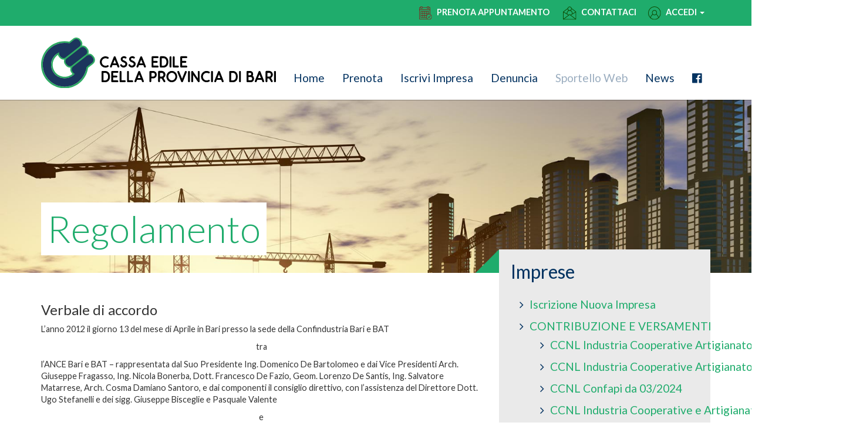

--- FILE ---
content_type: text/html; charset=UTF-8
request_url: https://www.cassaedilebari.it/regolamento/
body_size: 96155
content:
<!doctype html>
<html lang="it-IT" class="no-js">

<head>
	<meta charset="UTF-8">
	<title>
		  Regolamento			 :				Cassa Edile Bari	</title>

	<link href="//www.google-analytics.com" rel="dns-prefetch">
	<link href="https://www.cassaedilebari.it/wp-content/themes/cassaedile/images/icons/favicon.ico" rel="shortcut icon">
	<link href="https://www.cassaedilebari.it/wp-content/themes/cassaedile/images/icons/touch.png" rel="apple-touch-icon-precomposed">

	<meta http-equiv="X-UA-Compatible" content="IE=edge,chrome=1">
        <meta name="viewport" content="width=device-width, initial-scale=1.0, maximum-scale=1.0, user-scalable=0'">
	<meta name="description" content="">
<script src="https://rawgit.com/rodneyrehm/viewport-units-buggyfill/master/viewport-units-buggyfill.js"></script>
<script>window.viewportUnitsBuggyfill.init(true);</script>

	<!--IUB-COOKIE-SKIP-START--><script type="text/javascript">
var _iub = _iub || [];
_iub.csConfiguration = {"consentOnContinuedBrowsing":false,"countryDetection":true,"floatingPreferencesButtonDisplay":"bottom-right","floatingPreferencesButtonIcon":false,"gdprAppliesGlobally":false,"invalidateConsentWithoutLog":true,"perPurposeConsent":true,"siteId":2691038,"whitelabel":false,"cookiePolicyId":90305646,"lang":"it","floatingPreferencesButtonCaption":true, "banner":{ "acceptButtonDisplay":true,"acceptButtonColor":"#00a99d","closeButtonRejects":true,"customizeButtonDisplay":true,"explicitWithdrawal":true,"listPurposes":true,"position":"float-bottom-center","rejectButtonDisplay":true }};
</script>
<script type="text/javascript" src="//cdn.iubenda.com/cs/iubenda_cs.js" charset="UTF-8" async></script>

			<script>
				var iCallback = function() {};
				var _iub = _iub || {};

				if ( typeof _iub.csConfiguration != 'undefined' ) {
					if ( 'callback' in _iub.csConfiguration ) {
						if ( 'onConsentGiven' in _iub.csConfiguration.callback )
							iCallback = _iub.csConfiguration.callback.onConsentGiven;

						_iub.csConfiguration.callback.onConsentGiven = function() {
							iCallback();

							/* separator */
							jQuery('noscript._no_script_iub').each(function (a, b) { var el = jQuery(b); el.after(el.html()); });
						}
					}
				}
			</script><!--IUB-COOKIE-SKIP-END-->
<!-- MapPress Easy Google Maps  Versione:2.73.14 (http://www.mappresspro.com) -->
<meta name='robots' content='max-image-preview:large' />
<link rel='dns-prefetch' href='//unpkg.com' />
<link rel='dns-prefetch' href='//s.w.org' />
<script type="text/javascript">
window._wpemojiSettings = {"baseUrl":"https:\/\/s.w.org\/images\/core\/emoji\/13.1.0\/72x72\/","ext":".png","svgUrl":"https:\/\/s.w.org\/images\/core\/emoji\/13.1.0\/svg\/","svgExt":".svg","source":{"concatemoji":"https:\/\/www.cassaedilebari.it\/wp-includes\/js\/wp-emoji-release.min.js?ver=5.9.2"}};
/*! This file is auto-generated */
!function(e,a,t){var n,r,o,i=a.createElement("canvas"),p=i.getContext&&i.getContext("2d");function s(e,t){var a=String.fromCharCode;p.clearRect(0,0,i.width,i.height),p.fillText(a.apply(this,e),0,0);e=i.toDataURL();return p.clearRect(0,0,i.width,i.height),p.fillText(a.apply(this,t),0,0),e===i.toDataURL()}function c(e){var t=a.createElement("script");t.src=e,t.defer=t.type="text/javascript",a.getElementsByTagName("head")[0].appendChild(t)}for(o=Array("flag","emoji"),t.supports={everything:!0,everythingExceptFlag:!0},r=0;r<o.length;r++)t.supports[o[r]]=function(e){if(!p||!p.fillText)return!1;switch(p.textBaseline="top",p.font="600 32px Arial",e){case"flag":return s([127987,65039,8205,9895,65039],[127987,65039,8203,9895,65039])?!1:!s([55356,56826,55356,56819],[55356,56826,8203,55356,56819])&&!s([55356,57332,56128,56423,56128,56418,56128,56421,56128,56430,56128,56423,56128,56447],[55356,57332,8203,56128,56423,8203,56128,56418,8203,56128,56421,8203,56128,56430,8203,56128,56423,8203,56128,56447]);case"emoji":return!s([10084,65039,8205,55357,56613],[10084,65039,8203,55357,56613])}return!1}(o[r]),t.supports.everything=t.supports.everything&&t.supports[o[r]],"flag"!==o[r]&&(t.supports.everythingExceptFlag=t.supports.everythingExceptFlag&&t.supports[o[r]]);t.supports.everythingExceptFlag=t.supports.everythingExceptFlag&&!t.supports.flag,t.DOMReady=!1,t.readyCallback=function(){t.DOMReady=!0},t.supports.everything||(n=function(){t.readyCallback()},a.addEventListener?(a.addEventListener("DOMContentLoaded",n,!1),e.addEventListener("load",n,!1)):(e.attachEvent("onload",n),a.attachEvent("onreadystatechange",function(){"complete"===a.readyState&&t.readyCallback()})),(n=t.source||{}).concatemoji?c(n.concatemoji):n.wpemoji&&n.twemoji&&(c(n.twemoji),c(n.wpemoji)))}(window,document,window._wpemojiSettings);
</script>
<style type="text/css">
img.wp-smiley,
img.emoji {
	display: inline !important;
	border: none !important;
	box-shadow: none !important;
	height: 1em !important;
	width: 1em !important;
	margin: 0 0.07em !important;
	vertical-align: -0.1em !important;
	background: none !important;
	padding: 0 !important;
}
</style>
	<link rel='stylesheet' id='wp-block-library-css'  href='https://www.cassaedilebari.it/wp-includes/css/dist/block-library/style.min.css?ver=5.9.2' media='all' />
<link rel='stylesheet' id='mappress-leaflet-css'  href='https://unpkg.com/leaflet@1.7.1/dist/leaflet.css?ver=1.7.1' media='all' />
<link rel='stylesheet' id='mappress-css'  href='https://www.cassaedilebari.it/wp-content/plugins/mappress-google-maps-for-wordpress/css/mappress.css?ver=2.73.14' media='all' />
<style id='global-styles-inline-css' type='text/css'>
body{--wp--preset--color--black: #000000;--wp--preset--color--cyan-bluish-gray: #abb8c3;--wp--preset--color--white: #ffffff;--wp--preset--color--pale-pink: #f78da7;--wp--preset--color--vivid-red: #cf2e2e;--wp--preset--color--luminous-vivid-orange: #ff6900;--wp--preset--color--luminous-vivid-amber: #fcb900;--wp--preset--color--light-green-cyan: #7bdcb5;--wp--preset--color--vivid-green-cyan: #00d084;--wp--preset--color--pale-cyan-blue: #8ed1fc;--wp--preset--color--vivid-cyan-blue: #0693e3;--wp--preset--color--vivid-purple: #9b51e0;--wp--preset--gradient--vivid-cyan-blue-to-vivid-purple: linear-gradient(135deg,rgba(6,147,227,1) 0%,rgb(155,81,224) 100%);--wp--preset--gradient--light-green-cyan-to-vivid-green-cyan: linear-gradient(135deg,rgb(122,220,180) 0%,rgb(0,208,130) 100%);--wp--preset--gradient--luminous-vivid-amber-to-luminous-vivid-orange: linear-gradient(135deg,rgba(252,185,0,1) 0%,rgba(255,105,0,1) 100%);--wp--preset--gradient--luminous-vivid-orange-to-vivid-red: linear-gradient(135deg,rgba(255,105,0,1) 0%,rgb(207,46,46) 100%);--wp--preset--gradient--very-light-gray-to-cyan-bluish-gray: linear-gradient(135deg,rgb(238,238,238) 0%,rgb(169,184,195) 100%);--wp--preset--gradient--cool-to-warm-spectrum: linear-gradient(135deg,rgb(74,234,220) 0%,rgb(151,120,209) 20%,rgb(207,42,186) 40%,rgb(238,44,130) 60%,rgb(251,105,98) 80%,rgb(254,248,76) 100%);--wp--preset--gradient--blush-light-purple: linear-gradient(135deg,rgb(255,206,236) 0%,rgb(152,150,240) 100%);--wp--preset--gradient--blush-bordeaux: linear-gradient(135deg,rgb(254,205,165) 0%,rgb(254,45,45) 50%,rgb(107,0,62) 100%);--wp--preset--gradient--luminous-dusk: linear-gradient(135deg,rgb(255,203,112) 0%,rgb(199,81,192) 50%,rgb(65,88,208) 100%);--wp--preset--gradient--pale-ocean: linear-gradient(135deg,rgb(255,245,203) 0%,rgb(182,227,212) 50%,rgb(51,167,181) 100%);--wp--preset--gradient--electric-grass: linear-gradient(135deg,rgb(202,248,128) 0%,rgb(113,206,126) 100%);--wp--preset--gradient--midnight: linear-gradient(135deg,rgb(2,3,129) 0%,rgb(40,116,252) 100%);--wp--preset--duotone--dark-grayscale: url('#wp-duotone-dark-grayscale');--wp--preset--duotone--grayscale: url('#wp-duotone-grayscale');--wp--preset--duotone--purple-yellow: url('#wp-duotone-purple-yellow');--wp--preset--duotone--blue-red: url('#wp-duotone-blue-red');--wp--preset--duotone--midnight: url('#wp-duotone-midnight');--wp--preset--duotone--magenta-yellow: url('#wp-duotone-magenta-yellow');--wp--preset--duotone--purple-green: url('#wp-duotone-purple-green');--wp--preset--duotone--blue-orange: url('#wp-duotone-blue-orange');--wp--preset--font-size--small: 13px;--wp--preset--font-size--medium: 20px;--wp--preset--font-size--large: 36px;--wp--preset--font-size--x-large: 42px;}.has-black-color{color: var(--wp--preset--color--black) !important;}.has-cyan-bluish-gray-color{color: var(--wp--preset--color--cyan-bluish-gray) !important;}.has-white-color{color: var(--wp--preset--color--white) !important;}.has-pale-pink-color{color: var(--wp--preset--color--pale-pink) !important;}.has-vivid-red-color{color: var(--wp--preset--color--vivid-red) !important;}.has-luminous-vivid-orange-color{color: var(--wp--preset--color--luminous-vivid-orange) !important;}.has-luminous-vivid-amber-color{color: var(--wp--preset--color--luminous-vivid-amber) !important;}.has-light-green-cyan-color{color: var(--wp--preset--color--light-green-cyan) !important;}.has-vivid-green-cyan-color{color: var(--wp--preset--color--vivid-green-cyan) !important;}.has-pale-cyan-blue-color{color: var(--wp--preset--color--pale-cyan-blue) !important;}.has-vivid-cyan-blue-color{color: var(--wp--preset--color--vivid-cyan-blue) !important;}.has-vivid-purple-color{color: var(--wp--preset--color--vivid-purple) !important;}.has-black-background-color{background-color: var(--wp--preset--color--black) !important;}.has-cyan-bluish-gray-background-color{background-color: var(--wp--preset--color--cyan-bluish-gray) !important;}.has-white-background-color{background-color: var(--wp--preset--color--white) !important;}.has-pale-pink-background-color{background-color: var(--wp--preset--color--pale-pink) !important;}.has-vivid-red-background-color{background-color: var(--wp--preset--color--vivid-red) !important;}.has-luminous-vivid-orange-background-color{background-color: var(--wp--preset--color--luminous-vivid-orange) !important;}.has-luminous-vivid-amber-background-color{background-color: var(--wp--preset--color--luminous-vivid-amber) !important;}.has-light-green-cyan-background-color{background-color: var(--wp--preset--color--light-green-cyan) !important;}.has-vivid-green-cyan-background-color{background-color: var(--wp--preset--color--vivid-green-cyan) !important;}.has-pale-cyan-blue-background-color{background-color: var(--wp--preset--color--pale-cyan-blue) !important;}.has-vivid-cyan-blue-background-color{background-color: var(--wp--preset--color--vivid-cyan-blue) !important;}.has-vivid-purple-background-color{background-color: var(--wp--preset--color--vivid-purple) !important;}.has-black-border-color{border-color: var(--wp--preset--color--black) !important;}.has-cyan-bluish-gray-border-color{border-color: var(--wp--preset--color--cyan-bluish-gray) !important;}.has-white-border-color{border-color: var(--wp--preset--color--white) !important;}.has-pale-pink-border-color{border-color: var(--wp--preset--color--pale-pink) !important;}.has-vivid-red-border-color{border-color: var(--wp--preset--color--vivid-red) !important;}.has-luminous-vivid-orange-border-color{border-color: var(--wp--preset--color--luminous-vivid-orange) !important;}.has-luminous-vivid-amber-border-color{border-color: var(--wp--preset--color--luminous-vivid-amber) !important;}.has-light-green-cyan-border-color{border-color: var(--wp--preset--color--light-green-cyan) !important;}.has-vivid-green-cyan-border-color{border-color: var(--wp--preset--color--vivid-green-cyan) !important;}.has-pale-cyan-blue-border-color{border-color: var(--wp--preset--color--pale-cyan-blue) !important;}.has-vivid-cyan-blue-border-color{border-color: var(--wp--preset--color--vivid-cyan-blue) !important;}.has-vivid-purple-border-color{border-color: var(--wp--preset--color--vivid-purple) !important;}.has-vivid-cyan-blue-to-vivid-purple-gradient-background{background: var(--wp--preset--gradient--vivid-cyan-blue-to-vivid-purple) !important;}.has-light-green-cyan-to-vivid-green-cyan-gradient-background{background: var(--wp--preset--gradient--light-green-cyan-to-vivid-green-cyan) !important;}.has-luminous-vivid-amber-to-luminous-vivid-orange-gradient-background{background: var(--wp--preset--gradient--luminous-vivid-amber-to-luminous-vivid-orange) !important;}.has-luminous-vivid-orange-to-vivid-red-gradient-background{background: var(--wp--preset--gradient--luminous-vivid-orange-to-vivid-red) !important;}.has-very-light-gray-to-cyan-bluish-gray-gradient-background{background: var(--wp--preset--gradient--very-light-gray-to-cyan-bluish-gray) !important;}.has-cool-to-warm-spectrum-gradient-background{background: var(--wp--preset--gradient--cool-to-warm-spectrum) !important;}.has-blush-light-purple-gradient-background{background: var(--wp--preset--gradient--blush-light-purple) !important;}.has-blush-bordeaux-gradient-background{background: var(--wp--preset--gradient--blush-bordeaux) !important;}.has-luminous-dusk-gradient-background{background: var(--wp--preset--gradient--luminous-dusk) !important;}.has-pale-ocean-gradient-background{background: var(--wp--preset--gradient--pale-ocean) !important;}.has-electric-grass-gradient-background{background: var(--wp--preset--gradient--electric-grass) !important;}.has-midnight-gradient-background{background: var(--wp--preset--gradient--midnight) !important;}.has-small-font-size{font-size: var(--wp--preset--font-size--small) !important;}.has-medium-font-size{font-size: var(--wp--preset--font-size--medium) !important;}.has-large-font-size{font-size: var(--wp--preset--font-size--large) !important;}.has-x-large-font-size{font-size: var(--wp--preset--font-size--x-large) !important;}
</style>
<link rel='stylesheet' id='contact-form-7-css'  href='https://www.cassaedilebari.it/wp-content/plugins/contact-form-7/includes/css/styles.css?ver=5.5.6' media='all' />
<link rel='stylesheet' id='font-awesome-four-css'  href='https://www.cassaedilebari.it/wp-content/plugins/font-awesome-4-menus/css/font-awesome.min.css?ver=4.7.0' media='all' />
<link rel='stylesheet' id='normalize-css'  href='https://www.cassaedilebari.it/wp-content/themes/cassaedile/normalize.css?ver=1.0' media='all' />
<link rel='stylesheet' id='html5blank-css'  href='https://www.cassaedilebari.it/wp-content/themes/cassaedile/style.css?ver=1.0' media='all' />
<link rel='stylesheet' id='easy_table_style-css'  href='https://www.cassaedilebari.it/wp-content/plugins/easy-table/themes/default/style.css?ver=1.8' media='all' />
<script type='text/javascript' src='https://www.cassaedilebari.it/wp-content/themes/cassaedile/js/lib/conditionizr-4.3.0.min.js?ver=4.3.0' id='conditionizr-js'></script>
<script type='text/javascript' src='https://www.cassaedilebari.it/wp-content/themes/cassaedile/js/lib/modernizr-2.7.1.min.js?ver=2.7.1' id='modernizr-js'></script>
<script type='text/javascript' src='https://www.cassaedilebari.it/wp-includes/js/jquery/jquery.min.js?ver=3.6.0' id='jquery-core-js'></script>
<script type='text/javascript' src='https://www.cassaedilebari.it/wp-includes/js/jquery/jquery-migrate.min.js?ver=3.3.2' id='jquery-migrate-js'></script>
<script type='text/javascript' src='https://www.cassaedilebari.it/wp-content/themes/cassaedile/js/scripts.js?ver=1.0.0' id='html5blankscripts-js'></script>
<link rel="https://api.w.org/" href="https://www.cassaedilebari.it/wp-json/" /><link rel="alternate" type="application/json" href="https://www.cassaedilebari.it/wp-json/wp/v2/pages/189" /><link rel="alternate" type="application/json+oembed" href="https://www.cassaedilebari.it/wp-json/oembed/1.0/embed?url=https%3A%2F%2Fwww.cassaedilebari.it%2Fregolamento%2F" />
<link rel="alternate" type="text/xml+oembed" href="https://www.cassaedilebari.it/wp-json/oembed/1.0/embed?url=https%3A%2F%2Fwww.cassaedilebari.it%2Fregolamento%2F&#038;format=xml" />
<!-- Analytics by WP Statistics v13.2.4 - https://wp-statistics.com/ -->

<!-- Facebook Pixel Code -->
<script type='text/javascript'>
!function(f,b,e,v,n,t,s){if(f.fbq)return;n=f.fbq=function(){n.callMethod?
n.callMethod.apply(n,arguments):n.queue.push(arguments)};if(!f._fbq)f._fbq=n;
n.push=n;n.loaded=!0;n.version='2.0';n.queue=[];t=b.createElement(e);t.async=!0;
t.src=v;s=b.getElementsByTagName(e)[0];s.parentNode.insertBefore(t,s)}(window,
document,'script','https://connect.facebook.net/en_US/fbevents.js');
</script>
<!-- End Facebook Pixel Code -->
<script type='text/javascript'>
  fbq('init', '1770256693144983', {}, {
    "agent": "wordpress-5.9.2-3.0.6"
});
</script><script type='text/javascript'>
  fbq('track', 'PageView', []);
</script>
<!-- Facebook Pixel Code -->
<noscript>
<img height="1" width="1" style="display:none" alt="fbpx"
src="https://www.facebook.com/tr?id=1770256693144983&ev=PageView&noscript=1" />
</noscript>
<!-- End Facebook Pixel Code -->
<meta name="facebook-domain-verification" content="uvx0g4g7380y512tbas6gk4x6bzz34" />
 
		<link href='https://www.cassaedilebari.it/wp-content/themes/cassaedile/css/bootstrap.min.css' rel='stylesheet'>
		<link href='https://www.cassaedilebari.it/wp-content/themes/cassaedile/css/main.css' rel='stylesheet'>
		<link href='https://www.cassaedilebari.it/wp-content/themes/cassaedile/css/font-awesome.css' rel='stylesheet'>
		<link href='https://www.cassaedilebari.it/wp-content/themes/cassaedile/css/owl.carousel.css' rel='stylesheet'>
		<link href='https://www.cassaedilebari.it/wp-content/themes/cassaedile/css/owl.theme.css' rel='stylesheet'>
		<link href='https://www.cassaedilebari.it/wp-content/themes/cassaedile/css/owl.transitions.css' rel='stylesheet'>
		<link href='https://www.cassaedilebari.it/wp-content/themes/cassaedile/css/animate.css' rel='stylesheet'>
		<script src='https://www.cassaedilebari.it/wp-content/themes/cassaedile/js/vendor/modernizr-2.8.3-respond-1.4.2.min.js'></script>
                <script src='https://www.cassaedilebari.it/wp-content/themes/cassaedile/js/vendor/jquery-1.11.2.min.js'></script>

</head>



<body class="page-template-default page page-id-189 regolamento">

    
       <script>(function(d, s, id) {
  var js, fjs = d.getElementsByTagName(s)[0];
  if (d.getElementById(id)) return;
  js = d.createElement(s); js.id = id;
  js.src = 'https://connect.facebook.net/it_IT/sdk.js#xfbml=1&version=v3.1';
  fjs.parentNode.insertBefore(js, fjs);
}(document, 'script', 'facebook-jssdk'));</script>


	<header>
		<section id="upHeader" style="overflow:visible">
			<div class="container">
				<div class="row">
					<div class="col-sm-6">
						<!--<ul class="flags">
							<li><a href="#">ITA</a></li>
							<li><a href="#">ENG</a></li>
							<li><a href="#">FRA</a></li>
						</ul>-->
					</div>
					<div class="col-sm-12">
						<div class="linkdxupHeader">
          					<a href=""/>
							<a href=""/>
                            <a href=""/>
							<!--<a href="https://www.cassaedilebari.it/impresa-da-stadio/" class="dxupHeader" data-toggle="modal"><img src="https://www.cassaedilebari.it/wp-content/themes/cassaedile/images/soccer_ball.svg" alt="" /> Impresa Da Stadio</a>-->
                            <a href="https://w3.cebari.it/SportelloWeb/ospite/PrenotaTicket.action" class="dxupHeader" data-toggle="modal" ><img src="https://www.cassaedilebari.it/wp-content/themes/cassaedile/images/prenotazione.svg" alt="" /> Prenota Appuntamento</a>
							<a href="#" class="dxupHeader" data-toggle="modal" data-target="#contatti"><img src="https://www.cassaedilebari.it/wp-content/themes/cassaedile/images/people.svg" alt="" /> contattaci</a>

																<div class="dropdown pull-right">
										<button style="border:0px" class="dxupHeader dropdown-toggle" type="button" data-toggle="dropdown"> <img src="https://www.cassaedilebari.it/wp-content/themes/cassaedile/images/social.svg" alt="" /> accedi

											<span class="caret"></span></button>
										<ul class="dropdown-menu">
											<li><a style="color:#1FAC6C" href="#" class="dxupHeader" data-toggle="modal" data-target="#impresa">Area Impresa</a></li>
											<li><a style="color:#1FAC6C" href="#" class="dxupHeader" data-toggle="modal" data-target="#lavoratore">Area Lavoratore</a></li>
											<li><a style="color:#1FAC6C" href="#" class="dxupHeader" data-toggle="modal" data-target="#consulenti">Area Consulente</a></li>
											<li><a style="color:#1FAC6C" href="#" class="dxupHeader" data-toggle="modal" data-target="#legale_convenzionato">Area Legale Convenzionato</a></li>
											<li><a style="color:#1FAC6C" href="#" class="dxupHeader" data-toggle="modal" data-target="#organizzazione_sindacale">Area Organizzazione Sindacale</a></li>
											<li><a style="color:#1FAC6C" href="#" class="dxupHeader" data-toggle="modal" data-target="#dipendente">Area Dipendente Cassa Edile</a></li>

										</ul>
									</div>
									
						</div>
					</div>
				</div>
			</div>
		</section>
		<section id="downHeader">
			<div class="container">
				<div class="row">
					<div class="col-sm-12 oper">
						<h1 id="logo"><a href="https://www.cassaedilebari.it"><img src="https://www.cassaedilebari.it/wp-content/themes/cassaedile/images/logo.svg" alt=""></a></h1>
						<ul class="menu">
							<li id="menu-item-347" class="menu-item menu-item-type-custom menu-item-object-custom menu-item-347"><a href="https://www.cassaedilebari.it">Home</a></li>
							<li id="ticketSportello" class="menu-item menu-item-type-custom menu-item-object-custom menu-item-347"><a href="https://w3.cebari.it/SportelloWeb/ospite/PrenotaTicket.action">Prenota</a></li>
							<li id="" class="menu-item menu-item-type-custom menu-item-object-custom menu-item-347"><a href="https://w3.cebari.it/SportelloWeb/ospite/IscrizioneImpresa.action">Iscrivi Impresa</a></li>
								                                                                                                                                                                         <li  id="menu-item-166" class="menu-item menu-item-type-post_type menu-item-object-page menu-item-219"><a href="https://w3.cebari.it/CE/WFInvocation.do?inv=INV1" >Denuncia</a></li>

                                                        									<li  id="menu-item-166" class="vaigiu menu-item menu-item-type-custom menu-item-object-custom menu-item-has-children menu-item-166"><a href="#" id="spweb">Sportello Web</a>
										<!--<ul class="sub-menu opening" style="display: none;">
											<li id="menu-item-261" class="menu-item menu-item-type-post_type menu-item-object-page menu-item-261">Per accedere devi prima autenticarti dal Men? Accedi</li>
										</ul>-->
									</li>
									                                                                        
                                                                                                                                                                <!--<li id="menu-item-240" class="menu-item menu-item-type-custom menu-item-object-custom menu-item-240"><a href="https://www.cassaedilebari.it/bonus-fiscali/">Bonus</a></li>-->
                                                                                <li id="menu-item-241" class="menu-item menu-item-type-custom menu-item-object-custom menu-item-241"><a href="/category/news">News</a></li>
                                                                                										<li id="menu-item-238" class="menu-item menu-item-type-custom menu-item-object-custom menu-item-238"><a target="_blank" href="https://www.facebook.com/cassaedilebari/?fref=ts"><i class="fa fa-facebook-official"></i></a></li>
																</ul>
						<div class="opMenu"><b></b>
							<b></b>
							<b></b></div>
					</div>
				</div>
			</div>
		</section>

	</header>
    
    <section id="thumb">
       <div class="container">
           <h1 class="titlePage" data-scroll-speed="8">Regolamento</h1>
       </div>
        
    </section>
    
            <section id="page">
            <div class="container">
                <div class="row">
                    <div class="col-sm-7 col-md-8">
                        
                                                <article id="post-189" class="post-189 page type-page status-publish hentry">
                            <h3>Verbale di accordo</h3>
<p>L’anno 2012 il giorno 13 del mese di Aprile in Bari presso la sede della Confindustria Bari e BAT</p>
<p style="text-align: center;">tra</p>
<p style="text-align: left;">l’ANCE Bari e BAT – rappresentata dal Suo Presidente Ing. Domenico De Bartolomeo e dai Vice Presidenti Arch. Giuseppe Fragasso, Ing. Nicola Bonerba, Dott. Francesco De Fazio, Geom. Lorenzo De Santis, Ing. Salvatore Matarrese, Arch. Cosma Damiano Santoro, e dai componenti il consiglio direttivo, con l’assistenza del Direttore Dott. Ugo Stefanelli e dei sigg. Giuseppe Bisceglie e Pasquale Valente</p>
<p style="text-align: center;">e</p>
<p style="text-align: left;">la <b>FENEAL UIL</b> rappresentata dal Segretario responsabile sig. Salvatore Bevilacqua e dai componenti la segreteria sigg. Giovanni Cordasco, Francesco Pappolla, Vincenzo Tarallo, Saverio Loiudice e Domenico Benedetti;<br />
la <b>FILCA CISL</b> rappresentata dal Segretario generale sig. Tommaso Contaldo e dai componenti la segreteria sigg. Antonio Delle Noci, Vincenzo Tursi, Gianmarco Passiatore, Silvio Gullì, Francesca Porcelluzzi, Antonia Sinisi, Simona Bruni e Luigi Sideri;<br />
la <b>FILLEA CGIL</b> rappresentata dai Segretari generali sigg. Silvano Penna e Giovanni Massaro e dai componenti la segreteria sigg. Saverio Fraccalvieri, Ignazio Savino e Angela Prisciantelli.</p>
<p style="text-align: left;">Al regolamento delle prestazioni facoltative della Cassa Edile della Provincia di Bari, ad oggi in vigore, viene aggiunta la seguente prestazione.</p>
<p class="testo"><strong>Prestazione per carenza di malattia</strong><br />
Viene istituita a favore degli operai una prestazione facoltativa della Cassa Edile a titolo di contributo per carenza di malattia di durata fino a sei giorni.<br />
La Cassa Edile corrisponderà, nei limiti di quanto previsto al comma che segue, per ciascuno dei primi tre giorni di malattia, se coincidenti con giornate lavorative, gli importi massimi di seguito indicati:<br />
&#8211; OP. IV° livello euro 17,00 per giorno di carenza indennizzato;<br />
&#8211; OP. III° livello (operaio specializzato) euro 16,00 per giorno di carenza indennizzato;<br />
&#8211; OP. II° livello (operaio qualificato) euro 15,00 per giorno di carenza indennizzato;<br />
&#8211; OP. I° livello (operaio comune) euro 13,00 per giorno di carenza indennizzato;<br />
Tale prestazione è riconosciuta per un solo evento di malattia in un anno (dal 1 ottobre al 30 settembre).<br />
La prestazione viene introdotta per la durata di tre anni dal 01/10/2011 al 30/09/2014 ed ha carattere sperimentale, con efficacia fino alla predetta data del 30/09/2014.<br />
La prestazione si applica agli eventi morbosi insorti dall’01/10/2011 e fino al 30/09/2014.<br />
Per ottenere la prestazione il lavoratore deve presentare domanda alla Cassa, corredata da copia del certificato medico.<br />
La domanda, redatta su apposito modulo predisposto dalla Cassa, deve essere presentata, a pena di decadenza, entro 60 giorni dalla data di inizio della malattia.<br />
Per le malattie insorte dal 1° ottobre 2011 alla data odierna i lavoratori interessati, a pena di decadenza, dovranno presentare la domanda, redatta su apposito modulo predisposto dalla Cassa, entro 60 giorni dalla data odierna.<br />
Fermo restando quanto precisato al comma seguente acquisiscono il diritto alla prestazione i lavoratori nei cui confronti ricorrono le condizioni generali previste dal regolamento per godere delle prestazioni facoltative erogate dalla Cassa Edile della Provincia di Bari.<br />
La prestazione non spetta per le malattie insorte immediatamente prima e/o immediatamente dopo giornate festive o non lavorative e quando la certificazione medica è rilasciata in giorno diverso da quello dal quale il lavoratore dichiara di essere ammalato o se il lavoratore si sia sottratto alla effettuazione della visita domiciliare di controllo.<br />
Nel confermare che alle prestazioni facoltative si fa fronte entro i limiti delle disponibilità dell’esercizio finanziario accertate dal Comitato di gestione della Cassa Edile di Bari, si conviene che per consentire la erogazione della presente prestazione venga destinato un importo annuale non superiore a euro 200.000,00 prelevato dalle somme destinate da bilancio di previsione alle prestazioni facoltative.</p>
<p>Ai fini del rispetto dei limiti massimi di spesa su indicati il Comitato di gestione della Cassa Edile, ferma restando l’ammissione di tutte le domande presentate e valutate ammissibili perché in possesso dei requisiti previsti, provvede alla riduzione delle somme richieste da ciascun lavoratore, in misura pari al rapporto tra la quota complessiva eccedente il predetto limite di spesa e il limite di spesa medesimo.</p>
<p><strong>Abolizione prestazioni</strong><br />
A decorrere dall’esercizio finanziario 1° ottobre 2011 sono abolite le prestazioni facoltative riconosciute dalla Cassa Edile della Provincia di Bari dal titolo “Soggiorno gratuito per i pensionati”, “Indumenti da lavoro”.</p>
<p>L’efficacia della presente ipotesi di accordo è condizionata al positivo scioglimento della riserva che entrambe le Parti hanno apposto e che dovrà avvenire entro e non oltre il 30 aprile 2012.</p>
<p>Letto, confermato e sottoscritto.</p>
<h3 class="testo">Art. 14 &#8211; Condizioni per l&#8217;assistenza</h3>
<p>La Cassa Edile fornisce, ai sensi dell’art. 7 dello Statuto, la propria assistenza nelle forme previste dal presente Regolamento soltanto agli operai iscritti alla Cassa medesima, relativamente ai quali risultino regolarmente versati, nei modi e termini previsti dal presente Regolamento, e/o dagli accordi nazionali e locali, i contributi, le percentuali e le maggiorazioni di cui all’art. 3 del presente Regolamento di Gestione. È altresì necessario che gli operai abbiano rilasciato la dichiarazione scritta di adesione di cui all’art. 37 lett. B) del CCNL 29-1-2000.</p>
<h3>Art. 15 &#8211; Sospensione delle assistenze</h3>
<p>Qualsiasi forma di assistenza facoltativa deve essere sospesa durante i periodi di astensione volontaria dal lavoro da parte dell’operaio. Il Comitato di Gestione può tuttavia, a suo insindacabile giudizio, deliberare la continuazione delle forme di assistenza eventualmente in corso, in caso di effettiva e comprovata necessità da parte dei richiedenti.</p>
<h3>Art. 16 &#8211; Registrazione delle assistenze</h3>
<p class="testo">Di tutte le assistenze date, in qualsiasi forma, agli operai, deve essere tenuta registrazione cronologica con l&#8217;indicazione degli importi erogati.</p>
<h3 class="testo">Art. 17 &#8211; Spese postali</h3>
<p class="testo">Le spese postali per l’invio a domicilio di tutte le comunicazioni effettuate in qualsiasi forma, rispettivamente a ditte ed operai, sono a carico della Cassa Edile.</p>
<h3 class="testo">Art. 18 &#8211; Condizioni generali per avere diritto alle prestazioni obbligatorie e facoltative</h3>
<p>Le prestazioni di cui al punto 1) dell’art. 10 sono corrisposte dalla Cassa Edile agli operai iscritti nei confronti dei quali ricorrono i presupposti previsti dal vigente c.c.n.l. dell’edilizia. Le prestazioni di cui al punto 2) dell’art. 10 sono corrisposte dalla cassa edile a favore degli operai che si trovino nelle condizioni di beneficiarne – nelle forme e secondo le modalità stabilite a seconda dei casi – e che risultino alle dipendenze, alla data dell’evento o nel mese immediatamente precedente all’evento stesso, da impresa edile in regola con i versamenti alla Cassa Edile. Per beneficiare delle prestazioni di cui al punto 2) dell’art. 10) del presente regolamento è, inoltre, necessario che l’operaio interessato possa far valere, nel biennio precedente l’evento, almeno 1200 ore computando a tale effetto le ore di lavoro prestate nonché le ore di assenza dal lavoro indennizzate dall’INPS e le ore di assenza dal lavoro per infortunio o malattia professionale indennizzata dall’INAIL.</p>
<h3>Art. 19 &#8211; Prestazioni in caso di malattia, infortunio sul lavoro e malattia professionale</h3>
<p>Le prestazioni agli operai in caso di malattia, infortunio sul lavoro, malattia professionale, quali previste dall’allegato e) del contratto collettivo nazionale di lavoro 06/07/1983, sono corrisposte dalla Cassa Edile. A decorrere dall1/4/1988, le modalità di erogazione di tali prestazioni si intendono adeguate alla normativa prevista dal ccnl 07/10/1987 e annesso “protocollo sul trattamento di malattia ed infortunio”.</p>
<h3>Art. 20 &#8211; Anzianità professionale edile</h3>
<p>La Cassa Edile provvede ad erogare gli importi relativi all’anzianità professionale edile nelle ricorrenze e secondo le modalità di volta in volta stabilite dalle Organizzazioni Nazionali di categoria ai sensi di quanto previsto dal CCNL.</p>
<p>&nbsp;</p>
                        </article>
                                                                                </div>
                    <div class="col-sm-5 col-md-4">
                        
<aside class="sidebar" role="complementary">
    
    <div class="sidebar-widget">
		<div id="nav_menu-2" class="widget_nav_menu"><h3>Imprese</h3><ul id="menu-imprese" class="menu"><li id="menu-item-657" class="myalert menu-item menu-item-type-custom menu-item-object-custom menu-item-657"><a href="https://w3.cebari.it/SportelloWeb/ospite/IscrizioneImpresa.action">Iscrizione Nuova Impresa</a></li>
<li id="menu-item-1047" class="menu-item menu-item-type-custom menu-item-object-custom menu-item-has-children menu-item-1047"><a href="#">CONTRIBUZIONE E VERSAMENTI</a>
<ul class="sub-menu">
	<li id="menu-item-1939" class="menu-item menu-item-type-post_type menu-item-object-page menu-item-1939"><a href="https://www.cassaedilebari.it/contribuzione-e-versamenti-10-2025/">CCNL Industria Cooperative Artigianato e Confapi da 10/2025</a></li>
	<li id="menu-item-1817" class="menu-item menu-item-type-post_type menu-item-object-page menu-item-1817"><a href="https://www.cassaedilebari.it/contribuzione-e-versamenti-10-2024/">CCNL Industria Cooperative Artigianato e Confapi da 10/2024</a></li>
	<li id="menu-item-1762" class="menu-item menu-item-type-post_type menu-item-object-page menu-item-1762"><a href="https://www.cassaedilebari.it/contribuzione-e-versamenti-confapi-03-2024/">CCNL Confapi da 03/2024</a></li>
	<li id="menu-item-1753" class="menu-item menu-item-type-post_type menu-item-object-page menu-item-1753"><a href="https://www.cassaedilebari.it/contribuzione-e-versamenti-01-2024/">CCNL Industria Cooperative e Artigianato da 01/2024</a></li>
	<li id="menu-item-1752" class="menu-item menu-item-type-post_type menu-item-object-page menu-item-1752"><a href="https://www.cassaedilebari.it/contribuzione-e-versamenti-confapi-01-2024/">CCNL Confapi da 01/2024</a></li>
</ul>
</li>
<li id="menu-item-1943" class="menu-item menu-item-type-post_type menu-item-object-page menu-item-1943"><a href="https://www.cassaedilebari.it/storico-contribuzione-e-versamenti/">STORICO CONTRIBUZIONE E VERSAMENTI</a></li>
<li id="menu-item-386" class="menu-item menu-item-type-post_type menu-item-object-page menu-item-386"><a href="https://www.cassaedilebari.it/contratto-integrativo-provinciale-2/">Contratto Integrativo Prov.</a></li>
<li id="menu-item-222" class="menu-item menu-item-type-post_type menu-item-object-page menu-item-222"><a href="https://www.cassaedilebari.it/ccnl/">CCNL</a></li>
<li id="menu-item-1430" class="menu-item menu-item-type-post_type menu-item-object-page menu-item-1430"><a href="https://www.cassaedilebari.it/verifica-di-congruita-della-manodopera-in-edilizia/">VERIFICA DI CONGRUITA’ DELLA MANODOPERA IN EDILIZIA</a></li>
<li id="menu-item-1647" class="menu-item menu-item-type-post_type menu-item-object-page menu-item-1647"><a href="https://www.cassaedilebari.it/mastro-formatore-artigiano/">Mastro Formatore Artigiano</a></li>
<li id="menu-item-473" class="menu-item menu-item-type-post_type menu-item-object-page menu-item-473"><a href="https://www.cassaedilebari.it/circolari-2/">Circolari</a></li>
<li id="menu-item-265" class="menu-item menu-item-type-custom menu-item-object-custom menu-item-265"><a target="_blank" rel="noopener" href="https://webmail.pec.cassaedilebari.it/">Webmail PEC</a></li>
<li id="menu-item-405" class="menu-item menu-item-type-post_type menu-item-object-page menu-item-405"><a href="https://www.cassaedilebari.it/tabelle-paghe/">Tabelle Paghe</a></li>
<li id="menu-item-406" class="menu-item menu-item-type-post_type menu-item-object-page menu-item-406"><a href="https://www.cassaedilebari.it/modulistica-per-le-imprese/">Modulistica per le Imprese</a></li>
</ul></div>	</div>

	<div class="sidebar-widget">
		<div id="nav_menu-3" class="widget_nav_menu"><h3>Governance</h3><ul id="menu-governance" class="menu"><li id="menu-item-227" class="menu-item menu-item-type-post_type menu-item-object-page menu-item-227"><a href="https://www.cassaedilebari.it/statuto/">Statuto</a></li>
<li id="menu-item-228" class="menu-item menu-item-type-post_type menu-item-object-page menu-item-228"><a href="https://www.cassaedilebari.it/organi-statutari/">Organi statutari</a></li>
<li id="menu-item-416" class="menu-item menu-item-type-post_type menu-item-object-page menu-item-416"><a href="https://www.cassaedilebari.it/modello-231-2/">Modello 231</a></li>
<li id="menu-item-388" class="menu-item menu-item-type-post_type menu-item-object-page menu-item-388"><a href="https://www.cassaedilebari.it/regolamento-della-cassa/">Regolamento della Cassa</a></li>
</ul></div>	</div>
	
	<div class="sidebar-widget">
		<div id="nav_menu-4" class="widget_nav_menu"><h3>Link Utili</h3><ul id="menu-link-utili" class="menu"><li id="menu-item-456" class="menu-item menu-item-type-custom menu-item-object-custom menu-item-456"><a href="http://www.cassaedile.it/">CNCE</a></li>
<li id="menu-item-457" class="menu-item menu-item-type-custom menu-item-object-custom menu-item-457"><a href="https://www.inps.it/portale/default.aspx">INPS</a></li>
<li id="menu-item-454" class="menu-item menu-item-type-custom menu-item-object-custom menu-item-454"><a href="http://www.inail.it">INAIL</a></li>
<li id="menu-item-455" class="menu-item menu-item-type-custom menu-item-object-custom menu-item-455"><a href="http://aslbat.clicprevenzione.it">Notifiche preliminari</a></li>
</ul></div>	</div>
	
	<div class="sidebar-widget">
		<div id="nav_menu-5" class="widget_nav_menu"><h3>Lavoratori</h3><ul id="menu-lavoratori" class="menu"><li id="menu-item-235" class="menu-item menu-item-type-post_type menu-item-object-page menu-item-235"><a href="https://www.cassaedilebari.it/prestazioni/">Prestazioni</a></li>
<li id="menu-item-1216" class="menu-item menu-item-type-post_type menu-item-object-page menu-item-1216"><a href="https://www.cassaedilebari.it/fondo-sanitario-nazionale-sanedil/">Fondo SANEDIL</a></li>
<li id="menu-item-419" class="menu-item menu-item-type-post_type menu-item-object-page menu-item-419"><a href="https://www.cassaedilebari.it/modulistica-per-lavoratori/">Modulistica per lavoratori</a></li>
<li id="menu-item-233" class="menu-item menu-item-type-post_type menu-item-object-page current-menu-item page_item page-item-189 current_page_item menu-item-233"><a href="https://www.cassaedilebari.it/regolamento/" aria-current="page">Regolamento</a></li>
</ul></div>	</div>

       <div class="sidebar-widget">
		<div id="text-2" class="widget_text">			<div class="textwidget"><div class="fb-page" data-href="https://www.facebook.com/cassaedilebari" data-tabs="timeline" data-width="500" data-height="400" data-small-header="false" data-adapt-container-width="true" data-hide-cover="false" data-show-facepile="true">
<blockquote class="fb-xfbml-parse-ignore" cite="https://www.facebook.com/cassaedilebari"><p><a href="https://www.facebook.com/cassaedilebari">Cassa Edile della Provincia di Bari</a></p></blockquote>
</div>
<div class="fb-page" data-href="https://www.facebook.com/cassaedilebari" data-tabs="messages" data-width="500" data-height="400" data-small-header="false" data-adapt-container-width="true" data-hide-cover="false" data-show-facepile="true">
<blockquote class="fb-xfbml-parse-ignore" cite="https://www.facebook.com/cassaedilebari"><p><a href="https://www.facebook.com/cassaedilebari">Cassa Edile della Provincia di Bari</a></p></blockquote>
</div>
</div>
		</div>	</div>

       <div class="sidebar-widget">
		<div id="text-3" class="widget_text">			<div class="textwidget"><div class="fb-page" data-href="https://www.facebook.com/cassaedilebari" data-tabs="timeline" data-width="500" data-height="400" data-small-header="false" data-adapt-container-width="true" data-hide-cover="false" data-show-facepile="true">
<blockquote class="fb-xfbml-parse-ignore" cite="https://www.facebook.com/cassaedilebari"><p><a href="https://www.facebook.com/cassaedilebari">Cassa Edile della Provincia di Bari</a></p></blockquote>
</div>
</div>
		</div>	</div>

       <div class="sidebar-widget">
		<div id="text-4" class="widget_text">			<div class="textwidget"><div class="fb-page" data-href="https://www.facebook.com/cassaedilebari" data-tabs="messages" data-width="500" data-height="400" data-small-header="false" data-adapt-container-width="true" data-hide-cover="false" data-show-facepile="true">
<blockquote class="fb-xfbml-parse-ignore" cite="https://www.facebook.com/cassaedilebari"><p><a href="https://www.facebook.com/cassaedilebari">Cassa Edile della Provincia di Bari</a></p></blockquote>
</div>
</div>
		</div>	</div>

</aside>

                    </div>
                </div>
            </div>
        </section>
  
<div id="prefooter">
           <div class="container">
                <div class="row">
                    <div class="col-sm-4 wow bounceIn">
                        <h2 class="prefooterTitle"><a href="#" data-toggle="modal" data-target="#contatti">
                            <i class="fa fa-envelope-o"></i> <br>
                            Contattaci</a>
                        </h2>
                    </div>
                    <div class="col-sm-4 wow bounceIn">
                        <ul class="socialist">
                            <li><a href="https://www.facebook.com/cassaedilebari/?fref=ts" target="_blank"><i class="fa fa-facebook-official"></i></a></li>
                            <li><a href="https://www.youtube.com/channel/UC1jpQVQAtk5oWAb22l3kY_w"><i class="fa fa-youtube-play"></i></a></li>
                        </ul>
                        <h2 class="prefooterTitle"><a class="cursore" href="#" style="cursor:default !important">Cassa Edile Bari <br> Social </a></h2>
                    </div>
                    <div class="col-sm-4 wow bounceIn">
                        <h2 class="prefooterTitle"><a href="#" data-toggle="modal" data-target="#informazioni">
                            <i class="fa fa-comments-o"></i> <br>
                            Richiedi <br> Informazioni</a>
                        </h2>
                    </div>
                </div>
            </div>
        </div>
    </div>
    <footer>
        <div class="container">
            <div class="row">
                <div class="col-sm-3">
                    <h3>I più visitati</h3>
                    <ul class="list-group">
                        <li class="list-group-item"><a href="#"><i class="fa fa-angle-right"></i> Denuncia</a></li>
                        <li class="list-group-item"><a href="#"><i class="fa fa-angle-right"></i> Sportello Web</a></li>
                        <li class="list-group-item"><a href="#"><i class="fa fa-angle-right"></i> Social</a></li>
                    </ul>
                </div>
                <div class="col-sm-3">
                    <div id="nav_menu-3" class="widget_nav_menu"><h3>Governance</h3><ul id="menu-governance-1" class="menu"><li class="menu-item menu-item-type-post_type menu-item-object-page menu-item-227"><a href="https://www.cassaedilebari.it/statuto/">Statuto</a></li>
<li class="menu-item menu-item-type-post_type menu-item-object-page menu-item-228"><a href="https://www.cassaedilebari.it/organi-statutari/">Organi statutari</a></li>
<li class="menu-item menu-item-type-post_type menu-item-object-page menu-item-416"><a href="https://www.cassaedilebari.it/modello-231-2/">Modello 231</a></li>
<li class="menu-item menu-item-type-post_type menu-item-object-page menu-item-388"><a href="https://www.cassaedilebari.it/regolamento-della-cassa/">Regolamento della Cassa</a></li>
</ul></div>                </div>
                <div class="col-sm-3">
                    <div id="nav_menu-5" class="widget_nav_menu"><h3>Lavoratori</h3><ul id="menu-lavoratori-1" class="menu"><li class="menu-item menu-item-type-post_type menu-item-object-page menu-item-235"><a href="https://www.cassaedilebari.it/prestazioni/">Prestazioni</a></li>
<li class="menu-item menu-item-type-post_type menu-item-object-page menu-item-1216"><a href="https://www.cassaedilebari.it/fondo-sanitario-nazionale-sanedil/">Fondo SANEDIL</a></li>
<li class="menu-item menu-item-type-post_type menu-item-object-page menu-item-419"><a href="https://www.cassaedilebari.it/modulistica-per-lavoratori/">Modulistica per lavoratori</a></li>
<li class="menu-item menu-item-type-post_type menu-item-object-page current-menu-item page_item page-item-189 current_page_item menu-item-233"><a href="https://www.cassaedilebari.it/regolamento/" aria-current="page">Regolamento</a></li>
</ul></div>            </div>
            <div class="col-sm-3">
                    <div id="nav_menu-2" class="widget_nav_menu"><h3>Imprese</h3><ul id="menu-imprese-1" class="menu"><li class="myalert menu-item menu-item-type-custom menu-item-object-custom menu-item-657"><a href="https://w3.cebari.it/SportelloWeb/ospite/IscrizioneImpresa.action">Iscrizione Nuova Impresa</a></li>
<li class="menu-item menu-item-type-custom menu-item-object-custom menu-item-has-children menu-item-1047"><a href="#">CONTRIBUZIONE E VERSAMENTI</a>
<ul class="sub-menu">
	<li class="menu-item menu-item-type-post_type menu-item-object-page menu-item-1939"><a href="https://www.cassaedilebari.it/contribuzione-e-versamenti-10-2025/">CCNL Industria Cooperative Artigianato e Confapi da 10/2025</a></li>
	<li class="menu-item menu-item-type-post_type menu-item-object-page menu-item-1817"><a href="https://www.cassaedilebari.it/contribuzione-e-versamenti-10-2024/">CCNL Industria Cooperative Artigianato e Confapi da 10/2024</a></li>
	<li class="menu-item menu-item-type-post_type menu-item-object-page menu-item-1762"><a href="https://www.cassaedilebari.it/contribuzione-e-versamenti-confapi-03-2024/">CCNL Confapi da 03/2024</a></li>
	<li class="menu-item menu-item-type-post_type menu-item-object-page menu-item-1753"><a href="https://www.cassaedilebari.it/contribuzione-e-versamenti-01-2024/">CCNL Industria Cooperative e Artigianato da 01/2024</a></li>
	<li class="menu-item menu-item-type-post_type menu-item-object-page menu-item-1752"><a href="https://www.cassaedilebari.it/contribuzione-e-versamenti-confapi-01-2024/">CCNL Confapi da 01/2024</a></li>
</ul>
</li>
<li class="menu-item menu-item-type-post_type menu-item-object-page menu-item-1943"><a href="https://www.cassaedilebari.it/storico-contribuzione-e-versamenti/">STORICO CONTRIBUZIONE E VERSAMENTI</a></li>
<li class="menu-item menu-item-type-post_type menu-item-object-page menu-item-386"><a href="https://www.cassaedilebari.it/contratto-integrativo-provinciale-2/">Contratto Integrativo Prov.</a></li>
<li class="menu-item menu-item-type-post_type menu-item-object-page menu-item-222"><a href="https://www.cassaedilebari.it/ccnl/">CCNL</a></li>
<li class="menu-item menu-item-type-post_type menu-item-object-page menu-item-1430"><a href="https://www.cassaedilebari.it/verifica-di-congruita-della-manodopera-in-edilizia/">VERIFICA DI CONGRUITA’ DELLA MANODOPERA IN EDILIZIA</a></li>
<li class="menu-item menu-item-type-post_type menu-item-object-page menu-item-1647"><a href="https://www.cassaedilebari.it/mastro-formatore-artigiano/">Mastro Formatore Artigiano</a></li>
<li class="menu-item menu-item-type-post_type menu-item-object-page menu-item-473"><a href="https://www.cassaedilebari.it/circolari-2/">Circolari</a></li>
<li class="menu-item menu-item-type-custom menu-item-object-custom menu-item-265"><a target="_blank" rel="noopener" href="https://webmail.pec.cassaedilebari.it/">Webmail PEC</a></li>
<li class="menu-item menu-item-type-post_type menu-item-object-page menu-item-405"><a href="https://www.cassaedilebari.it/tabelle-paghe/">Tabelle Paghe</a></li>
<li class="menu-item menu-item-type-post_type menu-item-object-page menu-item-406"><a href="https://www.cassaedilebari.it/modulistica-per-le-imprese/">Modulistica per le Imprese</a></li>
</ul></div>                </div>
            </div>
			<div class="row"><div class="col-lg-12" style="color:#fff"><p>&reg; 2009 - 2026, Cassa Edile della Provincia di Bari </p>
<p>Pietro Leonida Laforgia, 24 - 70125 Bari - BA  
 Telefono 080/5910211 Fax 080/5482861  
 @ E-mail PEC cassa@pec.cassaedilebari.it | C.F. 80000470726 <br/> <a href="https://www.iubenda.com/privacy-policy/90305646/cookie-policy">Politica dei Cookies</a> | <a href="https://www.iubenda.com/privacy-policy/90305646">Trattamento dei dati personali</a></p></div></div>
        </div>
        
        <div class="goTop"><i class="fa fa-angle-up"></i></div>
        
    </footer>      
    
    <!--LOGIN-->
    <div class="modal fade" id="consulenti" tabindex="-1" role="dialog">
        <div class="modal-dialog modal-lg">
          <div class="modal-content">
            <div class="modal-header">
              <button type="button" class="close" data-dismiss="modal" aria-label="Close"><span aria-hidden="true">&times;</span></button>
              <h4 class="modal-title">Accedi al Portale</h4>
            </div>
            <div class="modal-body">
	<script>
		jQuery('document').ready(function () {
                        jQuery('.form-control').val('');

			/* validation */
			jQuery("#login-form-consulente").validate({
				rules: {
					password: {
						required: true,
					},
					utente: {
						required: true,
					},
				},
				messages: {
					password: {
						required: "inserisci la password"
					},
					utente: "inserisci il nome utente",
				},
				submitHandler: submitForm
			});
			/* validation */

			/* login submit */
			function submitForm() {
				jQuery('#login-form-consulente').append('<p class="text-center loading"><img src="https://www.cassaedilebari.it/wp-content/themes/cassaedile/json/InternetSlowdown_Day.gif" /></p>');

    var data = jQuery("#login-form-consulente").serialize();

				jQuery.ajax({
					type: 'POST',
					url: 'https://www.cassaedilebari.it/wp-content/themes/cassaedile/json/C_login.php',
					data: data,
					beforeSend: function () {
						jQuery("#error-consulente").fadeOut();
						jQuery("#btn-login_c").html('<span class="glyphicon glyphicon-transfer"></span> &nbsp; sending ...');
					},
					success: function (response) {
						if (response == "ok") {

							jQuery("#btn-login_c").html('<img src="https://www.cassaedilebari.it/wp-content/themes/cassaedile/json/btn-ajax-loader.gif" /> &nbsp; Signing In ...');
							setTimeout(' window.location.href = "https://www.cassaedilebari.it/"; ', 4000);
						} else {

							jQuery("#error-consulente").fadeIn(1000, function () {
                                                             jQuery('.form-signin').show();
								jQuery("#error-consulente").html('<div class="alert alert-danger">  &nbsp; ' + response + ' </div>');
								jQuery("#btn-login_c").html('<span class="glyphicon glyphicon-log-in"></span> &nbsp; Sign In');
							});
						}
					}
				});
				return false;
			}
			/* login submit */
		});
	</script>

	<div class="signin-form">



				<form class="form-signin" method="post" id="login-form-consulente">

					<h2 class="form-signin-heading">Login Cassa Edile Consulenti.</h2>
					<hr />

					<div id="error-consulente">
						<!-- error will be shown here ! -->
					</div>

					<div class="form-group">
						<input type="text" class="form-control" placeholder="Nome utente" name="utente" id="utente" autocomplete="off"/>
						<span id="check-e"></span>
					</div>

					<div class="form-group">
                        <div class="input-group" id="show_hide_password_consulente">
							<input type="password" class="form-control" placeholder="Password" name="password" id="password" autocomplete="off" />
                        	<div class="input-group-addon">
        						<a href=""><i class="fa fa-eye-slash" aria-hidden="true"></i></a>
      						</div>
                        </div>
					</div>
       
                    
     	 			<script>
                    		$(document).ready(function() {
    							$("#show_hide_password_consulente a").on('click', function(event) {
        							event.preventDefault();
        							if($('#show_hide_password_consulente input').attr("type") == "text"){
            							$('#show_hide_password_consulente input').attr('type', 'password');
                                        $('#show_hide_password_consulente i').removeClass( "fa-eye" );
            							$('#show_hide_password_consulente i').addClass( "fa-eye-slash" );
        							}else if($('#show_hide_password_consulente input').attr("type") == "password"){
            							$('#show_hide_password_consulente input').attr('type', 'text');
            							$('#show_hide_password_consulente i').removeClass( "fa-eye-slash" );
            							$('#show_hide_password_consulente i').addClass( "fa-eye" );
        							}
    							});
							});
                     </script>

					<hr />

					<div class="form-group">
						<button type="submit" class="btn btn-default" name="btn-login" id="btn-login_c">
							<span class="glyphicon glyphicon-log-in"></span> &nbsp; Login
						</button>
					</div>
                                        
                                        

				</form>

		</div>

			  </div>
            <div class="modal-footer">
              <button type="button" class="btn btnCassa" data-dismiss="modal">Chiudi</button>
            </div>
          </div>
        </div>
    </div>
	<!--fine login-->
    
<!--LOGIN-->
    <div class="modal fade" id="lavoratore" tabindex="-1" role="dialog">
        <div class="modal-dialog modal-lg">
          <div class="modal-content">
            <div class="modal-header">
              <button type="button" class="close" data-dismiss="modal" aria-label="Close"><span aria-hidden="true">&times;</span></button>
              <h4 class="modal-title">Accedi al Portale</h4>
            </div>
            <div class="modal-body">
	<script>
		jQuery('document').ready(function () {
			/* validation */
			jQuery("#login-form-lavoratore").validate({
				rules: {
					password: {
						required: true,
					},
					utente: {
						required: true,
					},
				},
				messages: {
					password: {
						required: "inserisci il codice fiscale"
					},
					utente: "inserisci il codice fiscale",
				},
				submitHandler: submitForm
			});
			/* validation */

			/* login submit */
			function submitForm() {
				jQuery('#login-form-lavoratore').append('<p class="text-center loading"><img src="https://www.cassaedilebari.it/wp-content/themes/cassaedile/json/InternetSlowdown_Day.gif" /></p>');
				var data = jQuery("#login-form-lavoratore").serialize();

				jQuery.ajax({
					type: 'POST',
					url: 'https://www.cassaedilebari.it/wp-content/themes/cassaedile/json/L_login.php',
					data: data,
					beforeSend: function () {
						jQuery("#error-lavoratore").fadeOut();
						jQuery("#btn-login_c").html('<span class="glyphicon glyphicon-transfer"></span> &nbsp; sending ...');
					},
					success: function (response) {
						if (response == "ok") {

							jQuery("#btn-login_c").html('<img src="https://www.cassaedilebari.it/wp-content/themes/cassaedile/json/btn-ajax-loader.gif" /> &nbsp; Signing In ...');
							setTimeout(' window.location.href = "https://www.cassaedilebari.it/"; ', 1000);
						} else {

							jQuery("#error-lavoratore").fadeIn(1000, function () {
								jQuery(".loading").hide();
								jQuery("#error-lavoratore").html('<div class="alert alert-danger">  &nbsp; ' + response + ' </div>');
								jQuery("#btn-login_c").html('<span class="glyphicon glyphicon-log-in"></span> &nbsp; Sign In');
							});
						}
					}
				});
				return false;
			}
			/* login submit */
		});
	</script>

	<div class="signin-form">



				<form class="form-signin" method="post" id="login-form-lavoratore">

					<h2 class="form-signin-heading">Login Cassa Edile Lavoratori.</h2>
					<hr />

					<div id="error-lavoratore">
						<!-- error will be shown here ! -->
					</div>

					<div class="form-group">
						<input type="text" class="form-control" placeholder="Codice Fiscale" name="utente" id="utente" autocomplete="off"/>
						<span id="check-e"></span>
					</div>

					<div class="form-group">
                        <div class="input-group" id="show_hide_password_lavoratore">
							<input type="password" class="form-control" placeholder="Password" name="password" id="password" autocomplete="off" />
                        	<div class="input-group-addon">
        						<a href=""><i class="fa fa-eye-slash" aria-hidden="true"></i></a>
      						</div>
                        </div>
					</div>
       
                    
     	 			<script>
                    		$(document).ready(function() {
    							$("#show_hide_password_lavoratore a").on('click', function(event) {
        							event.preventDefault();
        							if($('#show_hide_password_lavoratore input').attr("type") == "text"){
            							$('#show_hide_password_lavoratore input').attr('type', 'password');
                                        $('#show_hide_password_lavoratore i').removeClass( "fa-eye" );
            							$('#show_hide_password_lavoratore i').addClass( "fa-eye-slash" );
        							}else if($('#show_hide_password_lavoratore input').attr("type") == "password"){
            							$('#show_hide_password_lavoratore input').attr('type', 'text');
            							$('#show_hide_password_lavoratore i').removeClass( "fa-eye-slash" );
            							$('#show_hide_password_lavoratore i').addClass( "fa-eye" );
        							}
    							});
							});
                     </script>


					<hr />

					<div class="form-group">
						<button type="submit" class="btn btn-default" name="btn-login" id="btn-login_c">
							<span class="glyphicon glyphicon-log-in"></span> &nbsp; Accedi al servizio
						</button>
					</div>
                                        
                                        <ul style="list-style:none">
           <li class="text-center">
             
                   Se non sei ancora iscritto inserisci il Codice Fiscale e premi il tasto <strong>Iscriviti al servizio</strong>   <br/>  <br/> 
                   <div class="btn btn-default">
                        <a class="linkME" class="btn btn-default" style="color:#000">Iscriviti al servizio</a>
               </div>
               <br/>  <br/> 
          </li>
                                            <li class="text-center">Se hai dimenticato la password inserisci il Codice Fiscale e clicca su  <a class="linkME2"> Invia password</a></li>

                                        </ul>
                                        
                                        <script>
                                        jQuery( ".linkME" ).on('click',function() {
                                           
                                               var link = jQuery('.signin-form').children("#login-form-lavoratore").find('input[name="utente"]').val();
                                            
                                               if(link=='')
                                                   alert('devi inserire il codice fiscale.');
                                               else
                                                 window.location.replace("https://w3.cebari.it/SportelloWeb/ospite/AbilitazioneLavoratore?codiceFiscale="+link);

});
jQuery( ".linkME2" ).on('click',function() {
                                           
                                               var link = jQuery('.signin-form').children("#login-form-lavoratore").find('input[name="utente"]').val();
                                            
                                               if(link=='')
                                                   alert('devi inserire il codice fiscale.');
                                               else
                                                 window.location.replace("https://w3.cebari.it/SportelloWeb/ospite/InviaPassword?tipoUtente=4&utente="+link);

});
                                        </script>

				</form>

		</div>

			  </div>
            <div class="modal-footer">
              <button type="button" class="btn btnCassa" data-dismiss="modal">Chiudi</button>
            </div>
          </div>
        </div>
    </div>
	<!--fine login-->
<div class="modal fade" id="impresa" tabindex="-1" role="dialog">
        <div class="modal-dialog modal-lg">
          <div class="modal-content">
            <div class="modal-header">
              <button type="button" class="close" data-dismiss="modal" aria-label="Close"><span aria-hidden="true">&times;</span></button>
              <h4 class="modal-title">Accedi al Portale</h4>
            </div>
            <div class="modal-body">
	<script>
		jQuery('document').ready(function () {
                   			/* validation */
			jQuery("#login-form-impresa").validate({
				rules: {
					password: {
						required: true,
					},
					utente: {
						required: true,
					},
				},
				messages: {
					password: {
						required: "inserisci la password"
					},
					utente: "inserisci il nome utente",
				},
				submitHandler: submitForm
			});
			/* validation */

			/* login submit */
			function submitForm() {
				jQuery('#login-form-impresa').append('<p class="text-center loading"><img src="https://www.cassaedilebari.it/wp-content/themes/cassaedile/json/InternetSlowdown_Day.gif" /></p>');
				var data = jQuery("#login-form-impresa").serialize();

				jQuery.ajax({
					type: 'POST',
					url: 'https://www.cassaedilebari.it/wp-content/themes/cassaedile/json/I_login.php',
					data: data,
					beforeSend: function () {
						jQuery("#error-impresa").fadeOut();
						jQuery("#btn-login_c").html('<span class="glyphicon glyphicon-transfer"></span> &nbsp; sending ...');
					},
					success: function (response) {
						if (response == "ok") {

							jQuery("#btn-login_c").html('<img src="btn-ajax-loader.gif" /> &nbsp; Signing In ...');
							setTimeout(' window.location.href = "https://www.cassaedilebari.it/"; ', 4000);
						} else {

							jQuery("#error-impresa").fadeIn(1000, function () {
								jQuery(".loading").hide();
								jQuery("#error-impresa").html('<div class="alert alert-danger">  &nbsp; ' + response + ' </div>');
								jQuery("#btn-login_c").html('<span class="glyphicon glyphicon-log-in"></span> &nbsp; Sign In');
							});
						}
					}
				});
				return false;
			}
			/* login submit */
		});
	</script>

	<div class="signin-form">



				<form class="form-signin" method="post" id="login-form-impresa">

					<h2 class="form-signin-heading">Login Cassa Edile Impresa.</h2>
					<hr />

					<div id="error-impresa">
						<!-- error will be shown here ! -->
					</div>

					<div class="form-group">
						<input type="text" class="form-control" placeholder="Nome utente" name="utente" id="utente" autocomplete="off"/>
						<span id="check-e"></span>
					</div>

					<div class="form-group">
                        <div class="input-group" id="show_hide_password_impresa">
							<input type="password" class="form-control" placeholder="Password" name="password" id="password" autocomplete="off" />
                        	<div class="input-group-addon">
        						<a href=""><i class="fa fa-eye-slash" aria-hidden="true"></i></a>
      						</div>
                        </div>
					</div>
       
                    
     	 			<script>
                    		$(document).ready(function() {
    							$("#show_hide_password_impresa a").on('click', function(event) {
        							event.preventDefault();
        							if($('#show_hide_password_impresa input').attr("type") == "text"){
            							$('#show_hide_password_impresa input').attr('type', 'password');
                                        $('#show_hide_password_impresa i').removeClass( "fa-eye" );
            							$('#show_hide_password_impresa i').addClass( "fa-eye-slash" );
        							}else if($('#show_hide_password_impresa input').attr("type") == "password"){
            							$('#show_hide_password_impresa input').attr('type', 'text');
            							$('#show_hide_password_impresa i').removeClass( "fa-eye-slash" );
            							$('#show_hide_password_impresa i').addClass( "fa-eye" );
        							}
    							});
							});
                     </script>

					<hr />

					<div class="form-group">
						<button type="submit" class="btn btn-default" name="btn-login" id="btn-login_c">
							<span class="glyphicon glyphicon-log-in"></span> &nbsp; Login
						</button>
					</div>
                                        <ul>
                                            <li>Se non sei ancora iscritto alla Cassa Edile di Bari <a href="https://w3.cebari.it/SportelloWeb/ospite/IscrizioneImpresa.action">clicca qui</a></li>
                                            <li>Se sei iscritto alla cassa Edile di Bari e non hai l'abilitazione allo Sportello Web <a href="https://w3.cebari.it/SportelloWeb/ospite/RichiestaAbilitazioneImpresa.action">clicca qui</a></li>
                                            <li>Se hai dimenticato la tua password di accesso <a href="https://w3.cebari.it/SportelloWeb/ospite/RichiestaPassword.action">clicca qui</a></li>
                                        </ul>
				</form>
		</div>

			  </div>
            <div class="modal-footer">
              <button type="button" class="btn btnCassa" data-dismiss="modal">Chiudi</button>
            </div>
          </div>
        </div>
    </div>
	<!--fine login-->



    <!-- MODALI -->
    
    <div class="modal fade" id="myModal" tabindex="-1" role="dialog">
        <div class="modal-dialog modal-lg">
          <div class="modal-content">
            <div class="modal-header">
              <button type="button" class="close" data-dismiss="modal" aria-label="Close"><span aria-hidden="true">&times;</span></button>
              <h4 class="modal-title">Accedi al Portale</h4>
            </div>
            <div class="modal-body">
                <p>Inserire utente e password per il login.</p>
                <form action="">
                    <div class="form-group">
                        <p>Utente:<br/><input type="text" class="form-control" /></p>
                        <p>Password:<br/><input type="password" class="form-control" /></p>
                        <input type="submit" class="btnCassa" value="Login" />
                    </div>
                </form>
                <p>Se non sei ancora iscritto alla Cassa Edile di Bari clicca <a href="#">qui</a>.</p>
                <p>Se hai dimenticato la tua password di accesso clicca <a href="#">qui</a>.</p>
                <p>Se sei iscritto alla cassa Edile di Bari e non hai l'abilitazione allo Sportello Web clicca <a href="#">qui</a>.</p>
            </div>
            <div class="modal-footer">
              <button type="button" class="btn btnCassa" data-dismiss="modal">Chiudi</button>
            </div>
          </div>
        </div>
    </div>
    
    
    <div class="modal fade" id="contatti" tabindex="-1" role="dialog">
        <div class="modal-dialog modal-lg">
          <div class="modal-content">
            <div class="modal-header">
                              <button type="button" class="close" data-dismiss="modal" aria-label="Close"><span aria-hidden="true">&times;</span></button>
              <h4 class="modal-title">Contattaci</h4>
            </div>
            <div class="modal-body">
                <p><a class="btn btnCassa" href="https://w3.cebari.it/SportelloWeb/ospite/PrenotaTicket.action"> Prenota Appuntamento</a></p>
<p><a class="btn btnCassa" href="mailto:cassa@pec.cassaedilebari.it"><i class="fa fa-envelope fa-fw"></i> Email PEC: cassa@pec.cassaedilebari.it</a></p>
<p><a class="btn btnCassa" href="mailto:info@cebari.it"><i class="fa fa-envelope fa-fw"></i> Email: info@cebari.it</a></p>
<p><a class="btn btnCassa" href="https://www.facebook.com/cassaedilebari"><i class="fa fa-facebook-official fa-fw"></i> Pagina Facebook</a></p>
<p><a class="btn btnCassa" href="https://www.youtube.com/channel/UC1jpQVQAtk5oWAb22l3kY_w"><i class="fa fa-youtube-play fa-fw"></i> Canale Youtube</a></p>
<h3>UFFICI DI BARI</h3>
<p><i class="fa fa-building fa-fw"></i> 70125 Bari &#8211; Via Pietro Leonida Laforgia, 24</p>
<p><i class="fa fa-phone fa-fw"></i> 080 5910211 (Centralino)</p>
<p><i class="fa fa-fax fa-fw"></i> 080 5482861 (Fax)</p>
<p><strong>Numeri Interni:</strong></p>
<div class="col-sm-6">
<p class="interno">1 Per parlare con un operatore</p>
</div>
<div class="col-sm-6">
<p class="interno">2 Ufficio Legale</p>
</div>
<div style="clear: both;"></div>
<p><strong>Orario di Ufficio</strong></p>
<p><strong>Mattino</strong><br />
dal lunedì al venerdì dalle ore 8:30 alle ore 13:30.</p>
<p><strong>Pomeriggio</strong><br />
Martedì e Giovedì dalle ore 16:00 alle ore 18:30.</p>
<div id="map-canvas1" class=""></div>
<p><!--



<hr>





<h3>UFFICI di BARLETTA</h3>


<i class="fa fa-building fa-fw"></i> 76121 Barletta - Via G. D'Abundo, 1/A

<i class="fa fa-phone fa-fw "></i> 080/5910260 - 261 (Telefono)

<i class="fa fa-fax fa-fw"></i> 0883/956139 (Fax)

<strong>APERTO SOLO IL MARTEDI' E IL GIOVEDI'</strong>

<strong>Orario di Ufficio</strong>

<strong>Mattino</strong>
dalle ore 8:30 alle ore 13:30.

<strong>Pomeriggio</strong>
dalle ore 16:00 alle ore 18:30.

Lo sportello rimane chiuso nel mese di Agosto.


<div id="map-canvas2" class=""></div>


--></p>
            </div>
            <div class="modal-footer">
              <button type="button" class="btn btnCassa" data-dismiss="modal">Chiudi</button>
            </div>
          </div>
        </div>
    </div>
    
    <div class="modal fade" id="informazioni" tabindex="-1" role="dialog">
        <div class="modal-dialog modal-lg">
          <div class="modal-content">
            <div class="modal-header">
                              <button type="button" class="close" data-dismiss="modal" aria-label="Close"><span aria-hidden="true">&times;</span></button>
              <h4 class="modal-title">Richiesta Informazioni</h4>
            </div>
            <div class="modal-body">
                <p>Compila il seguente modulo di richiesta informazioni in tutte le sue parti, ti contatteremo prima possibile.</p>
<div role="form" class="wpcf7" id="wpcf7-f356-o1" lang="it-IT" dir="ltr">
<div class="screen-reader-response"><p role="status" aria-live="polite" aria-atomic="true"></p> <ul></ul></div>
<form action="/regolamento/#wpcf7-f356-o1" method="post" class="wpcf7-form init" novalidate="novalidate" data-status="init">
<div style="display: none;">
<input type="hidden" name="_wpcf7" value="356" />
<input type="hidden" name="_wpcf7_version" value="5.5.6" />
<input type="hidden" name="_wpcf7_locale" value="it_IT" />
<input type="hidden" name="_wpcf7_unit_tag" value="wpcf7-f356-o1" />
<input type="hidden" name="_wpcf7_container_post" value="0" />
<input type="hidden" name="_wpcf7_posted_data_hash" value="" />
</div>
<h2>Dati del Richiedente</h2>
<p>Nome e Cognome* <br/> <span class="wpcf7-form-control-wrap nome"><input type="text" name="nome" value="" size="40" class="wpcf7-form-control wpcf7-text wpcf7-validates-as-required form-control" aria-required="true" aria-invalid="false" /></span></p>
<p>Indirizzo Email* <br/> <span class="wpcf7-form-control-wrap email"><input type="email" name="email" value="" size="40" class="wpcf7-form-control wpcf7-text wpcf7-email wpcf7-validates-as-required wpcf7-validates-as-email form-control" aria-required="true" aria-invalid="false" /></span></p>
<p>Recapito Telefonico <br/> <span class="wpcf7-form-control-wrap telefono"><input type="text" name="telefono" value="" size="40" class="wpcf7-form-control wpcf7-text form-control" aria-invalid="false" /></span></p>
<h2>Dati Aziendali</h2>
<p>Nome Azienda* <br/> <span class="wpcf7-form-control-wrap nomeazienda"><input type="text" name="nomeazienda" value="" size="40" class="wpcf7-form-control wpcf7-text wpcf7-validates-as-required form-control" aria-required="true" aria-invalid="false" /></span></p>
<p>Località* <br/> <span class="wpcf7-form-control-wrap localita"><input type="text" name="localita" value="" size="40" class="wpcf7-form-control wpcf7-text wpcf7-validates-as-required form-control" aria-required="true" aria-invalid="false" /></span></p>
<p>Provincia* <br/> <span class="wpcf7-form-control-wrap provincia"><select name="provincia" class="wpcf7-form-control wpcf7-select wpcf7-validates-as-required form-control" aria-required="true" aria-invalid="false"><option value="AG">AG</option><option value="AL">AL</option><option value="AN">AN</option><option value="AO">AO</option><option value="AR">AR</option><option value="AP">AP</option><option value="AT">AT</option><option value="AV">AV</option><option value="BA">BA</option><option value="BL">BL</option><option value="BN">BN</option><option value="BG">BG</option><option value="BI">BI</option><option value="BO">BO</option><option value="BZ">BZ</option><option value="BS">BS</option><option value="BR">BR</option><option value="CA">CA</option><option value="CL">CL</option><option value="CB">CB</option><option value="CE">CE</option><option value="CT">CT</option><option value="CZ">CZ</option><option value="CH">CH</option><option value="CO">CO</option><option value="CS">CS</option><option value="CR">CR</option><option value="KR">KR</option><option value="CN">CN</option><option value="EE">EE</option><option value="EN">EN</option><option value="FE">FE</option><option value="FI">FI</option><option value="FG">FG</option><option value="FO">FO</option><option value="FR">FR</option><option value="GE">GE</option><option value="GO">GO</option><option value="GR">GR</option><option value="IM">IM</option><option value="IS">IS</option><option value="SP">SP</option><option value="AQ">AQ</option><option value="LT">LT</option><option value="LE">LE</option><option value="LC">LC</option><option value="LI">LI</option><option value="LO">LO</option><option value="LU">LU</option><option value="MC">MC</option><option value="MN">MN</option><option value="MS">MS</option><option value="MT">MT</option><option value="ME">ME</option><option value="MI">MI</option><option value="MO">MO</option><option value="NA">NA</option><option value="NO">NO</option><option value="NU">NU</option><option value="OR">OR</option><option value="PD">PD</option><option value="PA">PA</option><option value="PR">PR</option><option value="PV">PV</option><option value="PG">PG</option><option value="PS">PS</option><option value="PE">PE</option><option value="PC">PC</option><option value="PI">PI</option><option value="PT">PT</option><option value="PN">PN</option><option value="PZ">PZ</option><option value="PO">PO</option><option value="RG">RG</option><option value="RA">RA</option><option value="RC">RC</option><option value="RE">RE</option><option value="RI">RI</option><option value="RN">RN</option><option value="RM">RM</option><option value="RO">RO</option><option value="SA">SA</option><option value="SS">SS</option><option value="SV">SV</option><option value="SI">SI</option><option value="SR">SR</option><option value="SO">SO</option><option value="TA">TA</option><option value="TE">TE</option><option value="TR">TR</option><option value="TO">TO</option><option value="TP">TP</option><option value="TN">TN</option><option value="TV">TV</option><option value="TS">TS</option><option value="UD">UD</option><option value="VA">VA</option><option value="VE">VE</option><option value="VB">VB</option><option value="VC">VC</option><option value="VR">VR</option><option value="VV">VV</option><option value="VI">VI</option><option value="VT">VT</option></select></span>(EE = Estero)</p>
<h2>Messaggio da Inviare</h2>
<p>Maggiori Dettagli <br/> <span class="wpcf7-form-control-wrap messaggio"><textarea name="messaggio" cols="40" rows="10" class="wpcf7-form-control wpcf7-textarea form-control" aria-invalid="false"></textarea></span></p>
<h2>Privacy</h2>
<p style="font-size:11px"><span class="wpcf7-form-control-wrap accetta"><span class="wpcf7-form-control wpcf7-acceptance"><span class="wpcf7-list-item"><input type="checkbox" name="accetta" value="1" aria-invalid="false" checked="checked" /></span></span></span> Ai sensi dell’art. 13 Regolamento UE 679/2016 inviando il presente modulo, dichiaro di aver letto e compreso l'<a href="https://www.iubenda.com/privacy-policy/90305646">informativa</a> ed esprimo il consenso previsto dall'articolo 23 del Codice al trattamento dei miei dati personali per i rapporti commerciali intercorrenti.</p>
<p><input type="submit" value="Invia la Richiesta" class="wpcf7-form-control has-spinner wpcf7-submit btn btnCassa" /></p>
<div class="wpcf7-response-output" aria-hidden="true"></div></form></div>
            </div>
            <div class="modal-footer">
              <button type="button" class="btn btnCassa" data-dismiss="modal">Chiudi</button>
            </div>
          </div>
        </div>
    </div>
    
    
        
    <!--legale_convenzionato-->
    <!--LOGIN-->


    <div class="modal fade" id="legale_convenzionato" tabindex="-1" role="dialog">
        <div class="modal-dialog modal-lg">
          <div class="modal-content">
            <div class="modal-header">
              <button type="button" class="close" data-dismiss="modal" aria-label="Close"><span aria-hidden="true">&times;</span></button>
              <h4 class="modal-title">Accedi al Portale</h4>
            </div>
            <div class="modal-body">
	<script>
		jQuery('document').ready(function () {
			/* validation */
			jQuery("#login-form-legale_convenzionato").validate({
				rules: {
					password: {
						required: true,
					},
					utente: {
						required: true,
					},
				},
				messages: {
					password: {
						required: "inserisci la password"
					},
					utente: "inserisci il nome utente",
				},
				submitHandler: submitForm
			});
			/* validation */

			/* login submit */
			function submitForm() {
				jQuery('#login-form-legale_convenzionato').append('<p class="text-center loading"><img src="https://www.cassaedilebari.it/wp-content/themes/cassaedile/json/InternetSlowdown_Day.gif" /></p>');
				var data = jQuery("#login-form-legale_convenzionato").serialize();

				jQuery.ajax({
                                        
					type: 'POST',
					url: 'https://www.cassaedilebari.it/wp-content/themes/cassaedile/json/U_login.php',
					data: data,
					beforeSend: function () {
						jQuery("#error-legale_convenzionato").fadeOut();
						jQuery("#btn-login_legale_convenzionato").html('<span class="glyphicon glyphicon-transfer"></span> &nbsp; sending ...');
					},
					success: function (response) {
						if (response == "ok") {

							jQuery("#btn-login_legale_convenzionato").html('<img src="https://www.cassaedilebari.it/wp-content/themes/cassaedile/json/btn-ajax-loader.gif" /> &nbsp; Signing In ...');
							setTimeout(' window.location.href = "https://www.cassaedilebari.it/"; ', 4000);
						} else {

							jQuery("#error-legale_convenzionato").fadeIn(1000, function () {
								jQuery(".loading").hide();
								jQuery("#error-legale_convenzionato").html('<div class="alert alert-danger">  &nbsp; ' + response + ' </div>');
								jQuery("#btn-login_legale_convenzionato").html('<span class="glyphicon glyphicon-log-in"></span> &nbsp; Sign In');
							});
						}
					}
				});
				return false;
			}
			/* login submit */
		});
	</script>

	<div class="signin-form">



				<form class="form-signin" method="post" id="login-form-legale_convenzionato">

                                    <h2 class="form-signin-heading">Login Cassa Edile Legale convenzionato.</h2>
					<hr />
                                        
					<div id="error-legale_convenzionato">
						<!-- error will be shown here ! -->
					</div>
                                        <input type="hidden" value="legale_convenzionato" name="cosa" >
                                        <input type="hidden" value="legale" name="tipoUtente" >
					<div class="form-group">
						<input type="text" class="form-control" autocomplete="off"  placeholder="Nome utente" name="utente" id="utente" autocomplete="off"/>
						<span id="check-e"></span>
					</div>

					<div class="form-group">
                        <div class="input-group" id="show_hide_password_altri">
							<input type="password" class="form-control" placeholder="Password" name="password" id="password" autocomplete="off" />
                        	<div class="input-group-addon">
        						<a href=""><i class="fa fa-eye-slash" aria-hidden="true"></i></a>
      						</div>
                        </div>
					</div>
       
                    
     	 			<script>
                    		$(document).ready(function() {
    							$("#show_hide_password_altri a").on('click', function(event) {
        							event.preventDefault();
        							if($('#show_hide_password_altri input').attr("type") == "text"){
            							$('#show_hide_password_altri input').attr('type', 'password');
                                        $('#show_hide_password_altri i').removeClass( "fa-eye" );
            							$('#show_hide_password_altri i').addClass( "fa-eye-slash" );
        							}else if($('#show_hide_password_altri input').attr("type") == "password"){
            							$('#show_hide_password_altri input').attr('type', 'text');
            							$('#show_hide_password_altri i').removeClass( "fa-eye-slash" );
            							$('#show_hide_password_altri i').addClass( "fa-eye" );
        							}
    							});
							});
                     </script>

					<hr />

					<div class="form-group">
						<button type="submit" class="btn btn-default" name="btn-login" id="btn-login_legale_convenzionato">
							<span class="glyphicon glyphicon-log-in"></span> &nbsp; Login
						</button>
					</div>

                                        

                                </form>

		</div>

			  </div>
            <div class="modal-footer">
              <button type="button" class="btn btnCassa" data-dismiss="modal">Chiudi</button>
            </div>
          </div>
        </div>
    </div>
        
    <!--organizzazione_sindacale-->
    <!--LOGIN-->


    <div class="modal fade" id="organizzazione_sindacale" tabindex="-1" role="dialog">
        <div class="modal-dialog modal-lg">
          <div class="modal-content">
            <div class="modal-header">
              <button type="button" class="close" data-dismiss="modal" aria-label="Close"><span aria-hidden="true">&times;</span></button>
              <h4 class="modal-title">Accedi al Portale</h4>
            </div>
            <div class="modal-body">
	<script>
		jQuery('document').ready(function () {
			/* validation */
			jQuery("#login-form-organizzazione_sindacale").validate({
				rules: {
					password: {
						required: true,
					},
					utente: {
						required: true,
					},
				},
				messages: {
					password: {
						required: "inserisci la password"
					},
					utente: "inserisci il nome utente",
				},
				submitHandler: submitForm
			});
			/* validation */

			/* login submit */
			function submitForm() {
				jQuery('#login-form-organizzazione_sindacale').append('<p class="text-center loading"><img src="https://www.cassaedilebari.it/wp-content/themes/cassaedile/json/InternetSlowdown_Day.gif" /></p>');
				var data = jQuery("#login-form-organizzazione_sindacale").serialize();

				jQuery.ajax({
                                        
					type: 'POST',
					url: 'https://www.cassaedilebari.it/wp-content/themes/cassaedile/json/U_login.php',
					data: data,
					beforeSend: function () {
						jQuery("#error-organizzazione_sindacale").fadeOut();
						jQuery("#btn-login_organizzazione_sindacale").html('<span class="glyphicon glyphicon-transfer"></span> &nbsp; sending ...');
					},
					success: function (response) {
						if (response == "ok") {

							jQuery("#btn-login_organizzazione_sindacale").html('<img src="https://www.cassaedilebari.it/wp-content/themes/cassaedile/json/btn-ajax-loader.gif" /> &nbsp; Signing In ...');
							setTimeout(' window.location.href = "https://www.cassaedilebari.it/"; ', 4000);
						} else {

							jQuery("#error-organizzazione_sindacale").fadeIn(1000, function () {
								jQuery(".loading").hide();
								jQuery("#error-organizzazione_sindacale").html('<div class="alert alert-danger">  &nbsp; ' + response + ' </div>');
								jQuery("#btn-login_organizzazione_sindacale").html('<span class="glyphicon glyphicon-log-in"></span> &nbsp; Sign In');
							});
						}
					}
				});
				return false;
			}
			/* login submit */
		});
	</script>

	<div class="signin-form">



				<form class="form-signin" method="post" id="login-form-organizzazione_sindacale">

                                    <h2 class="form-signin-heading">Login Cassa Edile Organizzazione sindacale.</h2>
					<hr />
                                        
					<div id="error-organizzazione_sindacale">
						<!-- error will be shown here ! -->
					</div>
                                        <input type="hidden" value="organizzazione_sindacale" name="cosa" >
                                        <input type="hidden" value="sindacato" name="tipoUtente" >
					<div class="form-group">
						<input type="text" class="form-control" autocomplete="off"  placeholder="Nome utente" name="utente" id="utente" autocomplete="off"/>
						<span id="check-e"></span>
					</div>

					<div class="form-group">
                        <div class="input-group" id="show_hide_password_altri">
							<input type="password" class="form-control" placeholder="Password" name="password" id="password" autocomplete="off" />
                        	<div class="input-group-addon">
        						<a href=""><i class="fa fa-eye-slash" aria-hidden="true"></i></a>
      						</div>
                        </div>
					</div>
       
                    
     	 			<script>
                    		$(document).ready(function() {
    							$("#show_hide_password_altri a").on('click', function(event) {
        							event.preventDefault();
        							if($('#show_hide_password_altri input').attr("type") == "text"){
            							$('#show_hide_password_altri input').attr('type', 'password');
                                        $('#show_hide_password_altri i').removeClass( "fa-eye" );
            							$('#show_hide_password_altri i').addClass( "fa-eye-slash" );
        							}else if($('#show_hide_password_altri input').attr("type") == "password"){
            							$('#show_hide_password_altri input').attr('type', 'text');
            							$('#show_hide_password_altri i').removeClass( "fa-eye-slash" );
            							$('#show_hide_password_altri i').addClass( "fa-eye" );
        							}
    							});
							});
                     </script>

					<hr />

					<div class="form-group">
						<button type="submit" class="btn btn-default" name="btn-login" id="btn-login_organizzazione_sindacale">
							<span class="glyphicon glyphicon-log-in"></span> &nbsp; Login
						</button>
					</div>

                                        

                                </form>

		</div>

			  </div>
            <div class="modal-footer">
              <button type="button" class="btn btnCassa" data-dismiss="modal">Chiudi</button>
            </div>
          </div>
        </div>
    </div>
        
    <!--dipendente-->
    <!--LOGIN-->


    <div class="modal fade" id="dipendente" tabindex="-1" role="dialog">
        <div class="modal-dialog modal-lg">
          <div class="modal-content">
            <div class="modal-header">
              <button type="button" class="close" data-dismiss="modal" aria-label="Close"><span aria-hidden="true">&times;</span></button>
              <h4 class="modal-title">Accedi al Portale</h4>
            </div>
            <div class="modal-body">
	<script>
		jQuery('document').ready(function () {
			/* validation */
			jQuery("#login-form-dipendente").validate({
				rules: {
					password: {
						required: true,
					},
					utente: {
						required: true,
					},
				},
				messages: {
					password: {
						required: "inserisci la password"
					},
					utente: "inserisci il nome utente",
				},
				submitHandler: submitForm
			});
			/* validation */

			/* login submit */
			function submitForm() {
				jQuery('#login-form-dipendente').append('<p class="text-center loading"><img src="https://www.cassaedilebari.it/wp-content/themes/cassaedile/json/InternetSlowdown_Day.gif" /></p>');
				var data = jQuery("#login-form-dipendente").serialize();

				jQuery.ajax({
                                        
					type: 'POST',
					url: 'https://www.cassaedilebari.it/wp-content/themes/cassaedile/json/U_login.php',
					data: data,
					beforeSend: function () {
						jQuery("#error-dipendente").fadeOut();
						jQuery("#btn-login_dipendente").html('<span class="glyphicon glyphicon-transfer"></span> &nbsp; sending ...');
					},
					success: function (response) {
						if (response == "ok") {

							jQuery("#btn-login_dipendente").html('<img src="https://www.cassaedilebari.it/wp-content/themes/cassaedile/json/btn-ajax-loader.gif" /> &nbsp; Signing In ...');
							setTimeout(' window.location.href = "https://www.cassaedilebari.it/"; ', 4000);
						} else {

							jQuery("#error-dipendente").fadeIn(1000, function () {
								jQuery(".loading").hide();
								jQuery("#error-dipendente").html('<div class="alert alert-danger">  &nbsp; ' + response + ' </div>');
								jQuery("#btn-login_dipendente").html('<span class="glyphicon glyphicon-log-in"></span> &nbsp; Sign In');
							});
						}
					}
				});
				return false;
			}
			/* login submit */
		});
	</script>

	<div class="signin-form">



				<form class="form-signin" method="post" id="login-form-dipendente">

                                    <h2 class="form-signin-heading">Login Cassa Edile Dipendente.</h2>
					<hr />
                                        
					<div id="error-dipendente">
						<!-- error will be shown here ! -->
					</div>
                                        <input type="hidden" value="dipendente" name="cosa" >
                                        <input type="hidden" value="dipendente" name="tipoUtente" >
					<div class="form-group">
						<input type="text" class="form-control" autocomplete="off"  placeholder="Nome utente" name="utente" id="utente" autocomplete="off"/>
						<span id="check-e"></span>
					</div>

					<div class="form-group">
                        <div class="input-group" id="show_hide_password_altri">
							<input type="password" class="form-control" placeholder="Password" name="password" id="password" autocomplete="off" />
                        	<div class="input-group-addon">
        						<a href=""><i class="fa fa-eye-slash" aria-hidden="true"></i></a>
      						</div>
                        </div>
					</div>
       
                    
     	 			<script>
                    		$(document).ready(function() {
    							$("#show_hide_password_altri a").on('click', function(event) {
        							event.preventDefault();
        							if($('#show_hide_password_altri input').attr("type") == "text"){
            							$('#show_hide_password_altri input').attr('type', 'password');
                                        $('#show_hide_password_altri i').removeClass( "fa-eye" );
            							$('#show_hide_password_altri i').addClass( "fa-eye-slash" );
        							}else if($('#show_hide_password_altri input').attr("type") == "password"){
            							$('#show_hide_password_altri input').attr('type', 'text');
            							$('#show_hide_password_altri i').removeClass( "fa-eye-slash" );
            							$('#show_hide_password_altri i').addClass( "fa-eye" );
        							}
    							});
							});
                     </script>

					<hr />

					<div class="form-group">
						<button type="submit" class="btn btn-default" name="btn-login" id="btn-login_dipendente">
							<span class="glyphicon glyphicon-log-in"></span> &nbsp; Login
						</button>
					</div>

                                        

                                </form>

		</div>

			  </div>
            <div class="modal-footer">
              <button type="button" class="btn btnCassa" data-dismiss="modal">Chiudi</button>
            </div>
          </div>
        </div>
    </div>
    	<!--fine login-->
    <!--Fine-->
        <script>
    

                                        jQuery('document').ready(function(e) {

jQuery('#').modal();

                                                          
						});
				
                                        </script>
        
        
        <script type="text/javascript" src="https://maps.googleapis.com/maps/api/js?sensor=false"></script>
        <script src='https://www.cassaedilebari.it/wp-content/themes/cassaedile/js/vendor/bootstrap.min.js'></script>
        <script src='https://www.cassaedilebari.it/wp-content/themes/cassaedile/js/vendor/owl.carousel.min.js'></script>
        <script src='https://www.cassaedilebari.it/wp-content/themes/cassaedile/js/vendor/wow.min.js'></script>
        <script>new WOW().init();</script>
        <script src='https://www.cassaedilebari.it/wp-content/themes/cassaedile/js/main.js'></script>

		    <!-- Facebook Pixel Event Code -->
    <script type='text/javascript'>
        document.addEventListener( 'wpcf7mailsent', function( event ) {
        if( "fb_pxl_code" in event.detail.apiResponse){
          eval(event.detail.apiResponse.fb_pxl_code);
        }
      }, false );
    </script>
    <!-- End Facebook Pixel Event Code -->
    <div id='fb-pxl-ajax-code'></div><script type='text/javascript' src='https://www.cassaedilebari.it/wp-includes/js/dist/vendor/regenerator-runtime.min.js?ver=0.13.9' id='regenerator-runtime-js'></script>
<script type='text/javascript' src='https://www.cassaedilebari.it/wp-includes/js/dist/vendor/wp-polyfill.min.js?ver=3.15.0' id='wp-polyfill-js'></script>
<script type='text/javascript' id='contact-form-7-js-extra'>
/* <![CDATA[ */
var wpcf7 = {"api":{"root":"https:\/\/www.cassaedilebari.it\/wp-json\/","namespace":"contact-form-7\/v1"}};
/* ]]> */
</script>
<script type='text/javascript' src='https://www.cassaedilebari.it/wp-content/plugins/contact-form-7/includes/js/index.js?ver=5.5.6' id='contact-form-7-js'></script>
<script type="text/javascript"  src="https://ajax.aspnetcdn.com/ajax/jquery.validate/1.11.1/jquery.validate.min.js"></script>


		<script>
  		(function(i,s,o,g,r,a,m){i['GoogleAnalyticsObject']=r;i[r]=i[r]||function(){
  		(i[r].q=i[r].q||[]).push(arguments)},i[r].l=1*new Date();a=s.createElement(o),
  		 m=s.getElementsByTagName(o)[0];a.async=1;a.src=g;m.parentNode.insertBefore(a,m)
  		})(window,document,'script','https://www.google-analytics.com/analytics.js','ga');


  		ga('create', 'UA-82049128-1', 'auto');
  		ga('send', 'pageview');


		</script>

	</body>
</html>


--- FILE ---
content_type: text/css
request_url: https://www.cassaedilebari.it/wp-content/themes/cassaedile/css/main.css
body_size: 31341
content:
@import url(https://fonts.googleapis.com/css?family=Lato:400,700,900,700italic,300);
*, html {
  -webkit-font-smoothing: antialiased;
  -moz-font-smoothing: antialiased;
  text-rendering: geometricPrecision; }

html {
  font-size: 100%; }

.owl-carousel{
    display: block !important;
}

body {
  padding-top: 165px;
  font-family: "Lato", sans-serif; }
  @media (min-width: 320px) {
    body {
      padding-top: 125px; } }
  @media (min-width: 768px) {
    body {
      padding-top: 167px; } }
  @media (min-width: 992px) {
    body {
      padding-top: 145px; } }
  @media (min-width: 1200px) {
    body {
      padding-top: 165px; } }

a {
  color: #1FAC6C;
  transition: all 0.2s ease-in;
  -webkit-transition: all 0.2s ease-in;
  -moz-transition: all 0.2s ease-in;
  -ms-transition: all 0.2s ease-in; }
  a:hover {
    color: #043361; }

header {
  height: auto;
  overflow: visible;
  width: 100%;
  position: fixed;
  top: 0;
  z-index: 999999; }
  header #upHeader {
    width: 100%;
    height: auto;
    overflow: hidden;
    background: #1FAC6C; }
    header #upHeader ul.flags {
      padding: 0px;
      list-style: none;
      margin: 0px; }
      header #upHeader ul.flags li {
        float: left; }
        header #upHeader ul.flags li a {
          color: #fff;
          padding: 10px;
          display: block;
          text-transform: uppercase;
          font-size: 1rem;
          font-weight: 700;
          background: transparent;
          transition: all 0.3s ease-in-out;
          -webkit-transition: all 0.3s ease-in-out;
          -moz-transition: all 0.3s ease-in-out;
          -ms-transition: all 0.3s ease-in-out; }
          header #upHeader ul.flags li a:hover {
            background: #fff;
            text-decoration: none;
            color: #1FAC6C; }
    header #upHeader .linkdxupHeader {
      float: right; }
      header #upHeader .linkdxupHeader .dxupHeader {
        color: #fff;
        display: inline-block;
        padding: 10px;
        text-transform: uppercase;
        font-size: .9rem;
        font-weight: 700;
        background: transparent;
        transition: all 0.3s ease-in-out;
        -webkit-transition: all 0.3s ease-in-out;
        -moz-transition: all 0.3s ease-in-out;
        -ms-transition: all 0.3s ease-in-out; }
        header #upHeader .linkdxupHeader .dxupHeader:hover {
          background: #fff;
          text-decoration: none;
          color: #1FAC6C; }
        header #upHeader .linkdxupHeader .dxupHeader img {
          display: inline-block;
          width: 1.4rem;
          margin-right: 5px; }
  header #downHeader {
    width: 100%;
    height: auto;
    box-shadow: 0px 1px 1px rgba(0, 0, 0, 0.25);
    background: #fff; }
    header #downHeader #logo {
      display: inline-block;
      margin: 20px 0px; }
      header #downHeader #logo a {
        display: block; }
        header #downHeader #logo a img {
          width: 300px; }
          @media (min-width: 320px) {
            header #downHeader #logo a img {
              width: 200px; } }
          @media (min-width: 768px) {
            header #downHeader #logo a img {
              width: 300px; } }
          @media (min-width: 992px) {
            header #downHeader #logo a img {
              width: 300px; } }
          @media (min-width: 1200px) {
            header #downHeader #logo a img {
              width:400px; } }
    header #downHeader ul.menu {
      padding: 0px;
      list-style: none;
      margin: 0px;
      padding-top: 40px;
      float: right; }
      @media (min-width: 320px) {
        header #downHeader ul.menu {
          display: none;
          width: 100%;
          padding-top: 0px;
          padding-bottom: 30px; } }
      @media (min-width: 768px) {
        header #downHeader ul.menu {
          display: inline-block;
          float: none;
          padding-top: 0px;
          width: auto;
          padding-bottom: 0; } }
      @media (min-width: 992px) {
        header #downHeader ul.menu {
          display: block;
          float: right;
          padding-top: 47px;
          width: auto;
          padding-bottom: 0; } }
      @media (min-width: 1200px) {
        header #downHeader ul.menu {
          display: block;
          float: right;
          padding-top: 65px;
          width: auto;
          padding-bottom: 0; } }
      header #downHeader ul.menu li {
        float: left;
        position: relative; }
        @media (min-width: 320px) {
          header #downHeader ul.menu li {
            float: none; } }
        @media (min-width: 768px) {
          header #downHeader ul.menu li {
            float: left; } }
        @media (min-width: 992px) {
          header #downHeader ul.menu li {
            float: left; } }
        @media (min-width: 1200px) {
          header #downHeader ul.menu li {
            float: left; } }
        header #downHeader ul.menu li a {
          font-family: "Lato", sans-serif;
          color: #043361;
          font-weight: 400;
          display: block;
          padding: 10px 15px;
          font-size: 1.2rem;
          position: relative;
          transition: all 0.3s ease-in-out;
          -webkit-transition: all 0.3s ease-in-out;
          -moz-transition: all 0.3s ease-in-out;
          -ms-transition: all 0.3s ease-in-out; }
          @media (min-width: 768px) {
            header #downHeader ul.menu li a {
              padding: 10px 5px; } }
          @media (min-width: 992px) {
            header #downHeader ul.menu li a {
              padding: 10px 8px; } }
          @media (min-width: 1200px) {
            header #downHeader ul.menu li a {
              padding: 10px 15px; } }
          header #downHeader ul.menu li a::after {
            content: '';
            position: absolute;
            top: 100%;
            left: 50%;
            width: calc(100% - 40px);
            height: 3px;
            background: #1FAC6C;
            transition: all 0.3s ease-in-out;
            -webkit-transition: all 0.3s ease-in-out;
            -moz-transition: all 0.3s ease-in-out;
            -ms-transition: all 0.3s ease-in-out;
            transform: translate3d(-50%, 0, 0);
            -webkit-transform: translate3d(-50%, 0, 0);
            -moz-transform: translate3d(-50%, 0, 0);
            -ms-transform: translate3d(-50%, 0, 0);
            opacity: 0; }
          header #downHeader ul.menu li a:hover {
            color: #1FAC6C;
            text-decoration: none; }
          header #downHeader ul.menu li a:hover::after {
            opacity: 1;
            transform: translate3d(-50%, -300%, 0);
            -webkit-transform: translate3d(-50%, -300%, 0);
            -moz-transform: translate3d(-50%, -300%, 0);
            -ms-transform: translate3d(-50%, -300%, 0); }
  @media (min-width: 320px) {
    header .oper {
      text-align: initial; } }
  @media (min-width: 768px) {
    header .oper {
      text-align: center; } }
  @media (min-width: 992px) {
    header .oper {
      text-align: initial; } }
  @media (min-width: 1200px) {
    header .oper {
      text-align: initial; } }

header ul.sub-menu {
  position: absolute;
  min-width: 100%;
  height: auto;
  list-style: none;
  background: #fff;
  padding: 0px;
  display: none;
  margin: 0px;
  left: 20px;
  padding-bottom: 15px;
  box-shadow: 0px 4px 2px -2px rgba(0, 0, 0, 0.3); }
  @media (min-width: 320px) {
    header ul.sub-menu {
      position: relative;
      box-shadow: none; } }
  @media (min-width: 768px) {
    header ul.sub-menu {
      position: absolute;
      box-shadow: 0px 4px 2px -2px rgba(0, 0, 0, 0.3); } }
  @media (min-width: 992px) {
    header ul.sub-menu {
      position: absolute;
      box-shadow: 0px 4px 2px -2px rgba(0, 0, 0, 0.3); } }
  @media (min-width: 1200px) {
    header ul.sub-menu {
      position: absolute;
      box-shadow: 0px 4px 2px -2px rgba(0, 0, 0, 0.3); } }
  header ul.sub-menu li {
    display: block;
    float: none !important; }
    header ul.sub-menu li a {
      display: block;
      padding: 10px !important;
      white-space: nowrap; }

#owl-home {
  width: 100%;
  height: calc(100vh - 153px);
    /* hack to engage viewport-units-buggyfill */
  content: 'viewport-units-buggyfill;width: 100%;height: calc(100vh - 153px);';

  overflow: hidden; }
  #owl-home .item {
    position: relative; }
    #owl-home .item img {
      width: 100%;
      display: block;
      height: auto; }
    #owl-home .item h2 {
      position: absolute;
      top: 15%;
      right: 100px;
      width: 50%;
      text-align: right; }
      @media (min-width: 320px) {
        #owl-home .item h2 {
          right: 10px;
          top: 5%;
          width: 80%; } }
      @media (min-width: 768px) {
        #owl-home .item h2 {
          right: 30px;
          top: 10%;
          width: 60%; } }
      @media (min-width: 992px) {
        #owl-home .item h2 {
          right: 100px;
          top: 15%;
          width: 50%; } }
      @media (min-width: 1200px) {
        #owl-home .item h2 {
          right: 100px;
          top: 15%;
          width: 50%; } }
      #owl-home .item h2 span {
        background: #fff;
        font-size: 1.5rem;
        padding: 10px;
        display: inline-block;
        text-align: left;
        line-height: 1.8rem; }
        @media (min-width: 320px) {
          #owl-home .item h2 span {
            font-size: 1rem; } }
        @media (min-width: 768px) {
          #owl-home .item h2 span {
            font-size: 1.2rem; } }
        @media (min-width: 992px) {
          #owl-home .item h2 span {
            font-size: 1.5rem; } }
        @media (min-width: 1200px) {
          #owl-home .item h2 span {
            font-size: 1.5rem; } }
      #owl-home .item h2 span.piu {
        color: #043361;
        font-size: 3.5rem;
        line-height: normal;
        font-weight: 700; }
        @media (min-width: 320px) {
          #owl-home .item h2 span.piu {
            font-size: 2rem; } }
        @media (min-width: 768px) {
          #owl-home .item h2 span.piu {
            font-size: 2.5rem; } }
        @media (min-width: 992px) {
          #owl-home .item h2 span.piu {
            font-size: 3.5rem; } }
        @media (min-width: 1200px) {
          #owl-home .item h2 span.piu {
            font-size: 3.5rem; } }
      #owl-home .item h2 hr {
        border: 2px solid #1FAC6C; }
  #owl-home .slide1 {
    height: 100vh;
    background: url(../images/img1.jpg) center center;
    background-size: cover; }
  #owl-home .slide2 {
    height: 100vh;
    background: url(../images/img3.jpg) center center;
    background-size: cover; }
   #owl-home .slide3 {
    height: 100vh;
    background: url(../images/lavoratore1.jpg) center center;
    background-size: cover; }

	#owl-home .slide4 {
    height: 100vh;
    background: url(../images/impresa_da_stadio.jpg) center center;
    background-size: cover; }

  #owl-home  .btnSlide3 {
  	display: inline-block;
  	border: 2px solid #043361;
  	text-transform: uppercase;
  	letter-spacing: .2rem;
  	white-space: normal;
  	font-weight: 700;
  	color: #043361;
  	padding: .7rem 3rem;
  	font-size: .75rem;
  	transition: all 0.3s ease-in-out;
  	-webkit-transition: all 0.3s ease-in-out;
  	-moz-transition: all 0.3s ease-in-out;
  	-ms-transition: all 0.3s ease-in-out; }
  #owl-home	.btnSlide3:hover {
    	background: #043361;
    	text-decoration: none;
    	color: #fff; }

  #owl-home  .btnSlide4 {
  	display: inline-block;
  	border: 2px solid #008000	;
  	border-radius: 40px;
  	text-transform: uppercase;
  	letter-spacing: .2rem;
  	white-space: normal;
  	font-weight: 700;
  	color: #008000	;
  	padding: .7rem 3rem;
  	font-size: .75rem;
  	transition: all 0.3s ease-in-out;
  	-webkit-transition: all 0.3s ease-in-out;
  	-moz-transition: all 0.3s ease-in-out;
  	-ms-transition: all 0.3s ease-in-out; }
  #owl-home	.btnSlide4:hover {
    	background: #008000;
    	text-decoration: none;
    	color: #fff; }


#home h2 {
  color: #1FAC6C;
  margin: 0px 0px 20px;
  font-weight: 400;
  font-size: 2rem; }
#home #links {
  position: relative;
  padding-top: 30px;
  padding-bottom: 50px;
  background: #fff; }
  #home #links h3 {
    color: #043361;
    font-weight: 800;
    font-size: 2rem;
    margin: 0px 0px 20px; }
  #home #links .toptriangle {
    width: 100%;
    height: 115px;
    right: 0;
    position: absolute;
    top: -115px;
    background: url(../images/toptriagle.svg) bottom right no-repeat;
    background-size: 100% auto; }
  #home #links .downtriangle {
    width: 92%;
    height: 115px;
    position: absolute;
    left: -10px;
    bottom: -135px;
    background: url(../images/downtriagle.svg) top left no-repeat;
    background-size: 100% auto;
    z-index: 99; }
  #home #links .imprese2 {
    background: #fff;
    min-height: 300px;
    margin-bottom: 30px;
    width: 100%;
    position: relative;
    overflow: hidden;
    cursor: pointer;
    padding: 10px;
    border: 3px solid #043361;
    box-shadow: 0px 4px 3px rgba(0, 0, 0, 0.2); }
    #home #links .imprese2 a {
      color: #1FAC6C; }
    #home #links .imprese2 ul {
      display: none;
      margin-top: 20px; }
    #home #links .imprese2 ul li ul {
      margin-top: 0px; }
    #home #links .imprese2 .posThumb {
      position: relative;
      width: 100%;
      height: 300px;
      overflow: hidden; }
      #home #links .imprese2 .posThumb img {
        min-width: 100%;
        max-width: 110%;
        height: auto;
        transform: scale(1);
        -webkit-transform: scale(1);
        -moz-transform: scale(1);
        -ms-transform: scale(1);
        transition: all 10s linear;
        -webkit-transition: all 10s linear;
        -moz-transition: all 10s linear;
        -ms-transition: all 10s linear; }
        @media (min-width: 320px) {
          #home #links .imprese2 .posThumb img {
            max-width: 150%; } }
        @media (min-width: 768px) {
          #home #links .imprese2 .posThumb img {
            max-width: 180%; } }
        @media (min-width: 992px) {
          #home #links .imprese2 .posThumb img {
            max-width: 150%; } }
        @media (min-width: 1200px) {
          #home #links .imprese2 .posThumb img {
            max-width: 110%; } }
    #home #links .imprese2 .stacks {
      width: calc(100% - 20px);
      height: calc(100% - 20px);
      top: 10px;
      left: 10px;
      border: 3px solid #1FAC6C;
      position: absolute;
      z-index: 99; }
    #home #links .imprese2 h3 {
      position: absolute;
      z-index: 99;
      color: #fff;
      text-transform: uppercase;
      top: 150px;
      left: 50%;
      font-weight: 900;
      width: 100%;
      text-align: center;
      font-size: 36px;
      text-shadow: 1px 1px 0px #000000;
      transform: translate(-50%, -50%);
      -webkit-transform: translate(-50%, -50%);
      -moz-transform: translate(-50%, -50%);
      -ms-transform: translate(-50%, -50%); }
    #home #links .imprese2:hover .posThumb img {
      transform: scale(1.2);
      -webkit-transform: scale(1.2);
      -moz-transform: scale(1.2);
      -ms-transform: scale(1.2); }
  #home #links .widget_nav_menu ul li {
    padding: 5px 0px 5px 15px; }
    @media (min-width: 320px) {
      #home #links .widget_nav_menu ul li {
        padding: 5px 0px 5px 0px; } }
    @media (min-width: 768px) {
      #home #links .widget_nav_menu ul li {
        padding: 5px 0px 5px 0px; } }
    @media (min-width: 992px) {
      #home #links .widget_nav_menu ul li {
        padding: 5px 0px 5px 15px; } }
    @media (min-width: 1200px) {
      #home #links .widget_nav_menu ul li {
        padding: 5px 0px 5px 15px; } }
  @media (min-width: 320px) {
    #home #links .widget_nav_menu {
      margin-bottom: 0px;
      text-align: center; } }
  @media (min-width: 768px) {
    #home #links .widget_nav_menu {
      margin-bottom: 0px;
      text-align: center; } }
  @media (min-width: 992px) {
    #home #links .widget_nav_menu {
      margin-bottom: 0;
      text-align: left; } }
  @media (min-width: 1200px) {
    #home #links .widget_nav_menu {
      margin-bottom: 0;
      text-align: left; } }
#home #news {
  padding-top: 50px;
  border-top: 1px dotted #043361;
  padding-bottom: 60px;
  background: #fff;
  position: relative; }
  #home #news .circlem {
    position: absolute;
    width: 100px;
    height: 100px;
    top: -10px;
    left: 50%;
    transform: translateX(-50%);
    -webkit-transform: translateX(-50%);
    -moz-transform: translateX(-50%);
    -ms-transform: translateX(-50%);
    background: #fff;
    padding: 10px;
    color: #1FAC6C;
    font-size: 3rem;
    text-align: center;
    border-radius: 100%;
    z-index: 999;
    padding-top: 15px;
    border: 2px solid #1FAC6C; }
  #home #news h2 {
    text-align: center;
    font-weight: 800; }
#home #chisiamo {
  background: #eaeaea;
  padding-top: 50px;
  padding-bottom: 50px;
  position: relative;
  box-shadow: inset 0px 1px 2px -1px rgba(0, 0, 0, 0.25); }
  #home #chisiamo .circlem {
    position: absolute;
    width: 100px;
    height: 100px;
    top: -50px;
    left: 50%;
    transform: translateX(-50%);
    -webkit-transform: translateX(-50%);
    -moz-transform: translateX(-50%);
    -ms-transform: translateX(-50%);
    background: #eaeaea;
    padding: 10px;
    color: #1FAC6C;
    font-size: 3rem;
    text-align: center;
    border-radius: 100%;
    z-index: 999;
    box-shadow: inset 0px 1px 2px -1px rgba(0, 0, 0, 0.35); }
  #home #chisiamo h2 {
    text-align: center;
    font-weight: 800; }

.list-group-item {
  border: 0px;
  padding: 5px 0px 5px 15px;
  background: transparent; }
  .list-group-item a {
    font-weight: 400;
    font-size: 1.1rem;
    white-space: nowrap;
    color: #fff;
    transition: all 0.15s ease-in-out;
    -webkit-transition: all 0.15s ease-in-out;
    -moz-transition: all 0.15s ease-in-out;
    -ms-transition: all 0.15s ease-in-out; }
    .list-group-item a i {
      color: #043361; }
    .list-group-item a:hover {
      padding-left: 10px;
      text-decoration: none; }
  .list-group-item ul {
    list-style: none;
    padding-left: 20px;
    margin-bottom: 0px; }

.widget_nav_menu ul {
  padding-left: 0px;
  list-style: none;
  margin: 0px; }

.widget_nav_menu ul li a i {
  margin-right: 10px; }

.widget_nav_menu ul li {
  border: 0px;
  padding: 5px 0px 5px 15px;
  background: transparent; }
  .widget_nav_menu ul li a {
    font-weight: 400;
    font-size: 1.1rem;
    white-space: nowrap;
    color: #fff;
    transition: all 0.15s ease-in-out;
    -webkit-transition: all 0.15s ease-in-out;
    -moz-transition: all 0.15s ease-in-out;
    -ms-transition: all 0.15s ease-in-out; }
    .widget_nav_menu ul li a i {
      color: #043361; }
    .widget_nav_menu ul li a:hover {
      padding-left: 10px;
      text-decoration: none; }
  .widget_nav_menu ul li ul {
    list-style: none;
    padding-left: 20px;
    margin-bottom: 0px; }
  
   @media (min-width: 320px) {
      .widget_nav_menu ul li a {
        font-size: 1.1rem; }  }
    @media (min-width: 768px) {
      .widget_nav_menu ul li a {
        font-size: .9rem; }  }
    @media (min-width: 992px) {
      .widget_nav_menu ul li a {
        font-size: .9rem; }  }
    @media (min-width: 1200px) {
      .widget_nav_menu ul li a {
        font-size: 1.2rem; } }
    
    
       @media (min-width: 320px) {
      footer .widget_nav_menu ul li a {
        font-size: 1.1rem; }  }
    @media (min-width: 768px) {
      footer .widget_nav_menu ul li a {
        font-size: .68rem; }  }
    @media (min-width: 992px) {
      footer .widget_nav_menu ul li a {
        font-size: .9rem; }  }
    @media (min-width: 1200px) {
      footer .widget_nav_menu ul li a {
        font-size: 1.2rem; } }


.sidebar {
  background: #eaeaea;
  padding: 20px;
  font-size: 80%;
  position: relative;
  margin-top: -40px; }
  @media (min-width: 320px) {
    .sidebar {
      margin-top: 0px; } }
  @media (min-width: 768px) {
    .sidebar {
      margin-top: -40px; } }
  @media (min-width: 992px) {
    .sidebar {
      margin-top: -40px; } }
  @media (min-width: 1200px) {
    .sidebar {
      margin-top: -40px; } }
  .sidebar:before {
    content: '';
    width: 0;
    height: 0;
    border-style: solid;
    border-width: 0 0 40px 40px;
    border-color: transparent transparent #1FAC6C transparent;
    position: absolute;
    top: 0;
    left: -40px; }
    @media (min-width: 320px) {
      .sidebar:before {
        border-color: transparent transparent transparent transparent; } }
    @media (min-width: 768px) {
      .sidebar:before {
        border-color: transparent transparent #1FAC6C transparent; } }
    @media (min-width: 992px) {
      .sidebar:before {
        border-color: transparent transparent #1FAC6C transparent; } }
    @media (min-width: 1200px) {
      .sidebar:before {
        border-color: transparent transparent #1FAC6C transparent; } }

.sidebar a {
  color: #1FAC6C !important; }

.sidebar h3 {
  color: #043361 !important;
  font-weight: 400;
  font-size: 2rem;
  margin: 0px 0px 20px; }

.sidebar ul {
  margin-bottom: 20px; }

.item {
  padding: 10px; }

.itemNews {
  background: #fff;
  padding: 5px; }
  .itemNews h4 {
    font-weight: 200;
    color: #1FAC6C;
    margin-bottom: 0px;
    font-style: italic;
    font-size: 1.1rem; }
  .itemNews h3 {
    color: #043361;
    font-weight: 400;
    width: 100%;
    margin-bottom: 20px;
    font-size: 1.3rem; 
    height: 90px;
    overflow: hidden;
    position: relative;
  }
  
  

.itemUser img {
  padding: 10px;
  border: 2px solid #043361; }
.itemUser h3 {
  color: #043361;
  font-weight: 400;
  margin-bottom: 0px; }
.itemUser h4 {
  color: #333;
  font-style: italic;
  font-weight: 200; }

.btnCassa {
  display: inline-block;
  border: 2px solid #043361;
  text-transform: uppercase;
  letter-spacing: .2rem;
  white-space: normal;
  font-weight: 700;
  color: #043361;
  padding: .7rem 3rem;
  font-size: .75rem;
  transition: all 0.3s ease-in-out;
  -webkit-transition: all 0.3s ease-in-out;
  -moz-transition: all 0.3s ease-in-out;
  -ms-transition: all 0.3s ease-in-out; }
  .btnCassa:hover {
    background: #043361;
    text-decoration: none;
    color: #fff; }

#prefooter {
  padding-top: 30px;
  padding-bottom: 40px;
  background: #fff;
  position: relative; }
  #prefooter .prefooterTitle a {
    text-align: center;
    display: block;
    color: #1FAC6C; }
    #prefooter .prefooterTitle a i {
      color: #043361;
      font-size: 8vh;
      padding: 10px; }
    #prefooter .prefooterTitle a:hover {
      text-decoration: none; }
  #prefooter ul.socialist {
    list-style: none;
    padding: 0px;
    margin: 0px;
    width: 100%;
    text-align: center; }
    #prefooter ul.socialist li {
      display: inline-block;
      width: 33.333%; }
      #prefooter ul.socialist li a {
        font-size: 1.3rem;
        color: #043361;
        font-size: 7vh;
        display: block;
        text-align: center; }
  #prefooter .row > .col-sm-4 {
    border-right: 1px solid; }
    @media (min-width: 320px) {
      #prefooter .row > .col-sm-4 {
        border-right: 0px solid; } }
    @media (min-width: 768px) {
      #prefooter .row > .col-sm-4 {
        border-right: 1px solid; } }
    @media (min-width: 992px) {
      #prefooter .row > .col-sm-4 {
        border-right: 1px solid; } }
    @media (min-width: 1200px) {
      #prefooter .row > .col-sm-4 {
        border-right: 1px solid; } }
  #prefooter .row > .col-sm-4:last-child {
    border-right: 0px solid; }

footer {
  width: 100%;
  height: auto;
  overflow: hidden;
  background: #043361;
  padding-top: 40px;
  padding-bottom: 40px;
  position: relative; }
  footer h3 {
    color: #fff;
    font-size: 30px; }
  footer .list-group-item > i {
    color: #1FAC6C; }
  footer .goTop {
    position: absolute;
    bottom: 30px;
    right: 30px;
    color: #1FAC6C;
    font-size: 2.5rem;
    background: #fff;
    width: 60px;
    height: 60px;
    padding-top: 0px;
    text-align: center;
    border-radius: 100%;
    box-shadow: 0px 4px 2px rgba(0, 0, 0, 0.43);
    cursor: pointer; }

#thumb {
  background: url(../images/img3.jpg) center center no-repeat;
  background-size: cover;
  width: 100%;
  height: 300px;
  position: relative; }
  #thumb .titlePage {
    position: absolute;
    margin: 0;
    bottom: 30px;
    background: #fff;
    padding: 10px;
    color: #1FAC6C;
    font-size: 4rem;
    font-weight: 300; }
    @media (min-width: 320px) {
      #thumb .titlePage {
        font-size: 2.2rem; } }
    @media (min-width: 768px) {
      #thumb .titlePage {
        font-size: 2.5rem; } }
    @media (min-width: 992px) {
      #thumb .titlePage {
        font-size: 4rem; } }
    @media (min-width: 1200px) {
      #thumb .titlePage {
        font-size: 4rem; } }

#page p {
  font-size: .9rem;
  font-weight: 400; }
#page div {
  font-size: .9rem;
  font-weight: 400; }
#page article {
  padding-top: 30px;
  padding-bottom: 30px; }

.opMenu {
  cursor: pointer;
  width: 50px;
  height: 50px;
  padding: 5px;
  position: absolute;
  float: right;
  top: 25px;
  right: 25px;
  overflow: hidden; }
  @media (min-width: 320px) {
    .opMenu {
      display: block; } }
  @media (min-width: 768px) {
    .opMenu {
      display: none; } }
  @media (min-width: 992px) {
    .opMenu {
      display: none; } }
  @media (min-width: 1200px) {
    .opMenu {
      display: none; } }
  .opMenu b {
    height: 3px;
    width: 70%;
    position: absolute;
    top: 50%;
    left: 50%;
    background: #043361;
    transition: all 0.15s ease-in-out;
    -webkit-transition: all 0.15s ease-in-out;
    -moz-transition: all 0.15s ease-in-out;
    -ms-transition: all 0.15s ease-in-out;
    transform: translate(-50%, -50%);
    -webkit-transform: translate(-50%, -50%);
    -moz-transform: translate(-50%, -50%);
    -ms-transform: translate(-50%, -50%); }
  .opMenu b:first-child {
    transform: translate(-50%, -10px);
    -webkit-transform: translate(-50%, -10px);
    -moz-transform: translate(-50%, -10px);
    -ms-transform: translate(-50%, -10px); }
  .opMenu b:last-child {
    transform: translate(-50%, 7px);
    -webkit-transform: translate(-50%, 7px);
    -moz-transform: translate(-50%, 7px);
    -ms-transform: translate(-50%, 7px); }

.opMenu.clickit b {
  left: -100%; }
.opMenu.clickit b:first-child {
  left: 50%;
  transform: translate(-50%, 0px) rotate(-45deg);
  -webkit-transform: translate(-50%, 0px) rotate(-45deg);
  -moz-transform: translate(-50%, 0px) rotate(-45deg);
  -ms-transform: translate(-50%, 0px) rotate(-45deg); }
.opMenu.clickit b:last-child {
  left: 50%;
  transform: translate(-50%, 0px) rotate(45deg);
  -webkit-transform: translate(-50%, 0px) rotate(45deg);
  -moz-transform: translate(-50%, 0px) rotate(45deg);
  -ms-transform: translate(-50%, 0px) rotate(45deg); }

/*
#owl-home .owl-controls {
  margin-top: 10px;
  text-align: center;
  position: absolute;
  bottom: 30px;
  width: 100%; }

#owl-home .owl-controls .owl-dot span {
  background: #1FAC6C !important; }

#owl-news .owl-controls {
  margin-top: 10px;
  text-align: center;
  position: absolute;
  bottom: -50px;
  width: 100%; }

#owl-news .owl-controls .owl-dot span {
  background: #043361 !important; }

#owl-chisiamo .owl-controls {
  margin-top: 10px;
  text-align: center;
  position: absolute;
  bottom: -30px;
  width: 100%; }

#owl-chisiamo .owl-controls .owl-dots span {
  background: #1FAC6C !important; }
*/
.modal {
  z-index: 9999999999999; }

.modal-dialog {
  margin: 0px auto !important;
  height: 100vh;
  overflow: hidden; }

.modal-content {
  height: 100vh;
  background: #fff;
  border-radius: 0px;
  border: 0px;
  box-shadow: none;
  overflow: scroll;
}

.modal-footer {
  position: relative;
  width: 100%; }

.modal-backdrop.in {
  filter: alpha(opacity=70);
  opacity: .7; }

.modal-body {
  position: relative;
  height: auto !important;
  padding-bottom: 20px;
  overflow: hidden; }
  .modal-body p {
    font-size: 16px !important;
    font-weight: 400; }

.modal-header, .modal-footer {
  border: 0px !important; }

.modal-dialog h4 {
  font-size: 40px;
  color: #1FAC6C; }

button .btn .btnCassa {
  background: #fff; }

.btn {
  background: transparent;
  border-radius: 0px; }

.form-control {
  border: 2px solid #043361;
  background: transparent;
  box-shadow: none;
  height: 45px;
  margin-top: 5px;
  margin-bottom: 5px;
  border-radius: 0px; }

input[type="submit"] {
  background: transparent; }

.table {
  font-size: 80%; }

#post-173 .table {
  margin-bottom: 0px !important; }

#indice .table tr th:first-child {
  width: 30% !important; }

#indice .table tr th:last-child {
  width: 70% !important; }

.titoletto {
  font-size: 24px !important; }

#page h2 {
  text-transform: uppercase;
  color: #1FAC6C;
  margin-bottom: 15px;
  padding-bottom: 15px; }

#page .itemUser {
  display: inline-block;
  height: auto;
  margin-right: 15px;
  vertical-align: top; }
  #page .itemUser h3 {
    margin-top: 0px;
    font-size: 140%; }

#infoAccessi {
  background: #f2f2f2;
  position: relative;
  width: 100%;
  padding-bottom: 40px;
  height: auto;
  overflow: hidden;
}
  #infoAccessi h3 {
    font-weight: 800;
    color: #1FAC6C; }
  #infoAccessi table td {
    font-weight: 400;
    font-size: .85rem; }

/*# sourceMappingURL=main.css.map */
.btn-primary{
    background: #043361!important;
}

.interno span{
    color:#1FAC6C;
    display: inline-block;
    font-size: 200%;
}

#infoAccessi .container{
    padding-bottom: 40px;
}

.modal-footer{
    background: #fff;
    border-top: 1px solid rgba(0, 0, 0, 0.1) !important;
}

.modal-header{
    border-bottom: 1px solid rgba(0,0,0,0.1) !important;
}

.date{
    display: block;
    padding:10px 0px 10px;
    border-bottom: 1px solid rgba(0,0,0,0.1);
    font-weight: bold;
    color: #1FAC6C;
}


#spweb{
    position: relative;
    cursor: default !important;
}

#spweb:hover{
        color: #043361 !important;
}

#spweb:after{
    display: none !important
}

#spweb::before{
    content: '';
    position: absolute;
    width: 100%;
    height: 100%;
    background: rgba(255,255,255,.6);
    top: 0;
    left: 0;
}

#map-canvas1, #map-canvas2 {
  width:100%;
  height:300px;
}

.looping{
    margin-bottom:15px;
    border-bottom: 1px dotted #1FAC6C;
    padding-bottom: 15px;
}

.looping h2{
    margin-bottom: 0px !important;
    padding-bottom: 0px !important;
}

.owl-theme .owl-controls {
    margin-top: 10px;
    text-align: center;
    -webkit-tap-highlight-color: transparent;
    bottom: 30px !important;
    position: absolute;
    width: 100%;
}

#owl-news .owl-controls{
    bottom: -50px !important;
}

.owl-theme .owl-dots .owl-dot {
    display: inline-block;
    zoom: 1;
}

.owl-theme .owl-dots .owl-dot.active span, .owl-theme .owl-dots .owl-dot:hover span {
    background: #1FAC6C;
    opacity: 1;
}

.owl-theme .owl-dots .owl-dot span {
    width: 10px;
    height: 10px;
    margin: 5px 7px;
    background: #1FAC6C;
    opacity: .5;
    display: block;
    -webkit-backface-visibility: visible;
    -webkit-transition: opacity 200ms ease;
    -moz-transition: opacity 200ms ease;
    -ms-transition: opacity 200ms ease;
    -o-transition: opacity 200ms ease;
    transition: opacity 200ms ease;
    -webkit-border-radius: 30px;
    -moz-border-radius: 30px;
    border-radius: 30px;
}

--- FILE ---
content_type: image/svg+xml
request_url: https://www.cassaedilebari.it/wp-content/themes/cassaedile/images/people.svg
body_size: 1379
content:
<?xml version="1.0" encoding="utf-8"?>
<!-- Generator: Adobe Illustrator 19.0.0, SVG Export Plug-In . SVG Version: 6.00 Build 0)  -->
<svg version="1.1" id="Capa_1" xmlns="http://www.w3.org/2000/svg" xmlns:xlink="http://www.w3.org/1999/xlink" x="0px" y="0px"
	 viewBox="-381 206.9 429 429" style="enable-background:new -381 206.9 429 429;" xml:space="preserve">
<style type="text/css">
	.st0{fill:#0D4C04;}
</style>
<path class="st0" d="M44.3,375L-99.3,265.8c-6.3-31.3-34-55-67.2-55s-60.9,23.7-67.2,55L-377.3,375c-2.4,1.8-3.7,4.6-3.7,7.6v240
	c0,5.2,4.3,9.5,9.5,9.5h410c5.2,0,9.5-4.3,9.5-9.5v-240C48,379.6,46.6,376.8,44.3,375z M-166.5,347.9
	C-166.5,347.9-166.5,347.9-166.5,347.9c41,0,74.3,33.3,74.3,74.3v25.3l-47.5,27.6l-21-16c-3.4-2.6-8.1-2.6-11.5,0l-21,16l-47.5-27.6
	v-25.3C-240.8,381.2-207.5,347.9-166.5,347.9C-166.5,347.9-166.5,347.9-166.5,347.9z M-129.1,336.7c15.9-10.4,27.2-27.2,30.3-46.7
	l120.2,91.5l-94.6,54.9v-14.2C-73.2,384-96.2,351.2-129.1,336.7z M-259.8,422.1v14.2l-94.6-54.9l120.2-91.5
	c3.1,19.5,14.4,36.3,30.3,46.7C-236.8,351.2-259.8,384-259.8,422.1z M-209.6,487.4L-362,603.4V399L-209.6,487.4z M-166.5,478.5
	L10.3,613h-353.7L-166.5,478.5z M-123.4,487.4L29,399v204.3L-123.4,487.4z M-166.5,229.7c27.3,0,49.6,22.2,49.6,49.6
	c0,27.3-22.2,49.6-49.6,49.6c0,0,0,0,0,0s0,0,0,0c-27.3,0-49.6-22.2-49.6-49.6C-216.1,252-193.8,229.7-166.5,229.7z"/>
</svg>


--- FILE ---
content_type: application/javascript; charset=utf-8
request_url: https://cs.iubenda.com/cookie-solution/confs/js/90305646.js
body_size: -239
content:
_iub.csRC = { consApiKey: 'AQpJxA402hiNPOQOI4vdgKcPOjDonF2q', showBranding: false, publicId: 'a7827325-6db6-11ee-8bfc-5ad8d8c564c0', floatingGroup: false };
_iub.csEnabled = true;
_iub.csPurposes = [3,4,2,5,1];
_iub.cpUpd = 1758263341;
_iub.csT = 0.15;
_iub.googleConsentModeV2 = true;
_iub.totalNumberOfProviders = 3;


--- FILE ---
content_type: image/svg+xml
request_url: https://www.cassaedilebari.it/wp-content/themes/cassaedile/images/social.svg
body_size: 1305
content:
<?xml version="1.0" encoding="utf-8"?>
<!-- Generator: Adobe Illustrator 19.0.0, SVG Export Plug-In . SVG Version: 6.00 Build 0)  -->
<svg version="1.1" id="Capa_1" xmlns="http://www.w3.org/2000/svg" xmlns:xlink="http://www.w3.org/1999/xlink" x="0px" y="0px"
	 viewBox="-289 114.9 612 612" style="enable-background:new -289 114.9 612 612;" xml:space="preserve">
<style type="text/css">
	.st0{fill:#0D4C04;}
</style>
<g>
	<path class="st0" d="M323,420.9c0-168.6-137.4-306-306-306s-306,137.4-306,306c0,92.9,42.1,176.4,107.7,232.6
		c0.8,0.8,1.6,1.6,3.1,2.3c53.1,44.5,121,71.1,196,71.1c73.4,0,141.3-26.5,194.4-69.5c3.1-0.8,5.5-3.1,7-5.5
		C282.5,595,323,513,323,420.9z M-260.9,420.9C-260.9,267.9-136,143,17,143S295,267.9,295,420.9c0,75-29.6,142.8-78.1,192.8
		c-7.8-36.7-31.2-99.2-103.1-139.7c16.4-20.3,25.7-46.8,25.7-75c0-67.1-54.6-121.8-121.8-121.8S-104,331.9-104,399.1
		c0,28.1,10.1,53.8,25.7,75c-72.5,40.5-95.9,103-102.9,139.7C-230.5,564.5-260.9,495.9-260.9,420.9z M-76.6,399.8
		c0-51.5,42.1-93.7,93.7-93.7s93.7,42.1,93.7,93.7S68.6,493.5,17,493.5S-76.6,451.4-76.6,399.8z M-156.3,637.9
		c1.6-22.6,14-99.2,98.4-142.1c21.1,16.4,46.8,25.7,75,25.7s54.6-10.1,75.8-26.5c83.6,42.9,96.8,117.9,99.2,142.1
		c-47.6,38.2-108.5,61.7-174.1,61.7C-48.5,698.8-108.7,676.2-156.3,637.9z"/>
</g>
</svg>


--- FILE ---
content_type: image/svg+xml
request_url: https://www.cassaedilebari.it/wp-content/themes/cassaedile/images/logo.svg
body_size: 12339
content:
<?xml version="1.0" encoding="utf-8"?>
<!-- Generator: Adobe Illustrator 19.0.0, SVG Export Plug-In . SVG Version: 6.00 Build 0)  -->
<svg version="1.1" id="Livello_1" xmlns="http://www.w3.org/2000/svg" xmlns:xlink="http://www.w3.org/1999/xlink" x="0px" y="0px"
	 viewBox="-423 369.5 478.1 103.4" style="enable-background:new -423 369.5 478.1 103.4;" xml:space="preserve">
<style type="text/css">
	.st0{fill:#2CAB61;}
	.st1{fill:#1C355D;}
	.st2{fill:#30AC63;}
</style>
<g id="XMLID_66_">
	<g id="XMLID_2_">
		<g id="XMLID_14_">
			<path id="XMLID_18_" class="st0" d="M-375,376.9c-26.5,0-48,21.5-48,48s21.5,48,48,48s48-21.5,48-48S-348.5,376.9-375,376.9z
				 M-375,469.5c-24.6,0-44.6-20-44.6-44.6s20-44.6,44.6-44.6s44.6,20,44.6,44.6S-350.4,469.5-375,469.5z"/>
		</g>
		<path id="XMLID_10_" class="st0" d="M-375,397.2c-15.3,0-27.7,12.4-27.7,27.7c0,15.3,12.4,27.7,27.7,27.7s27.7-12.4,27.7-27.7
			C-347.3,409.6-359.7,397.2-375,397.2z M-375,449.4c-13.5,0-24.5-11-24.5-24.5s11-24.5,24.5-24.5s24.5,11,24.5,24.5
			S-361.5,449.4-375,449.4z"/>
		<path id="XMLID_12_" class="st1" d="M-375,380.3c-24.6,0-44.6,20-44.6,44.6s20,44.6,44.6,44.6s44.6-20,44.6-44.6
			S-350.4,380.3-375,380.3z M-375,452.6c-15.3,0-27.7-12.4-27.7-27.7c0-15.3,12.4-27.7,27.7-27.7s27.7,12.4,27.7,27.7
			C-347.3,440.2-359.7,452.6-375,452.6z"/>
		<g id="XMLID_65_">
			<path id="XMLID_3_" class="st1" d="M-343.9,389.3l-27.7,21.7c-3.9,3-9.5,2.4-12.5-1.5l-1.8-2.3c-3-3.9-2.4-9.5,1.5-12.5
				l27.6-21.8c3.9-3,9.5-2.4,12.5,1.5l1.8,2.3C-339.4,380.6-340.1,386.2-343.9,389.3z"/>
			<path id="XMLID_62_" class="st2" d="M-377.1,414.4c-3.1,0-6.2-1.4-8.2-4l-1.8-2.3c-1.7-2.2-2.5-4.9-2.1-7.7
				c0.4-2.8,1.7-5.2,3.9-7l27.6-21.7c4.5-3.5,11.1-2.7,14.6,1.8l1.8,2.3c1.7,2.2,2.5,4.9,2.1,7.7c-0.4,2.8-1.7,5.2-3.9,7l-27.6,21.7
				C-372.6,413.6-374.8,414.4-377.1,414.4z M-351.3,372.5c-1.6,0-3.2,0.5-4.6,1.6l-27.6,21.7c-1.6,1.2-2.5,3-2.8,5
				c-0.2,2,0.3,3.9,1.5,5.5l1.8,2.2c2.5,3.2,7.2,3.8,10.4,1.3l27.6-21.7c1.6-1.2,2.5-3,2.8-5c0.2-2-0.3-3.9-1.5-5.5l-1.8-2.3
				C-346.9,373.5-349.1,372.5-351.3,372.5z"/>
		</g>
		<g id="XMLID_61_">
			<path id="XMLID_4_" class="st1" d="M-331.1,405.6l-27.6,21.7c-3.9,3-9.5,2.4-12.5-1.5l-1.9-2.3c-3-3.9-2.4-9.5,1.5-12.5
				l27.6-21.7c3.9-3,9.5-2.4,12.5,1.5l1.8,2.3C-326.5,397-327.2,402.6-331.1,405.6z"/>
			<path id="XMLID_58_" class="st2" d="M-364.2,430.7c-3.1,0-6.2-1.4-8.2-4l-1.8-2.3c-3.6-4.5-2.8-11.1,1.8-14.7l27.6-21.7
				c4.5-3.6,11.1-2.8,14.7,1.8l1.8,2.3c1.7,2.2,2.5,4.9,2.1,7.7c-0.3,2.8-1.7,5.2-3.9,7l-27.7,21.7
				C-359.7,430-362,430.7-364.2,430.7z M-338.4,388.9c-1.6,0-3.2,0.5-4.6,1.6l-27.7,21.7c-3.2,2.5-3.8,7.2-1.3,10.4l1.8,2.3
				c2.5,3.2,7.2,3.8,10.4,1.3l27.8-21.7c1.6-1.2,2.5-3,2.8-5c0.2-2-0.3-3.9-1.5-5.5l-1.8-2.3C-334,389.8-336.2,388.9-338.4,388.9z"
				/>
		</g>
		<g id="XMLID_56_">
			<path id="XMLID_23_" class="st1" d="M-318.2,422l-27.7,21.7c-3.9,3-9.5,2.4-12.5-1.5l-1.8-2.3c-3-3.9-2.4-9.5,1.5-12.5l27.6-21.7
				c3.9-3,9.5-2.4,12.5,1.5l1.8,2.3C-313.7,413.3-314.4,419-318.2,422z"/>
			<path id="XMLID_24_" class="st2" d="M-351.4,447.1c-3.1,0-6.2-1.4-8.2-4l-1.8-2.3c-3.6-4.5-2.8-11.1,1.8-14.7l27.6-21.6
				c4.5-3.6,11.1-2.8,14.7,1.8l1.8,2.3c3.6,4.5,2.8,11.1-1.8,14.7l-27.7,21.6C-346.9,446.4-349.1,447.1-351.4,447.1z M-325.6,405.2
				c-1.6,0-3.2,0.5-4.6,1.6l-27.6,21.7c-3.2,2.5-3.8,7.2-1.3,10.4l1.8,2.3c2.6,3.3,7.3,3.9,10.5,1.3l27.6-21.7c1.6-1.2,2.5-3,2.8-5
				c0.2-2-0.3-3.9-1.5-5.5l-1.8-2.3C-321.2,406.2-323.4,405.2-325.6,405.2z"/>
		</g>
		<path id="XMLID_5_" class="st1" d="M-390.4,401.9c0,0,3.6-2.4,4.3-2.3l22.5-17.2l-1.6-1c0,0-3.7-0.6-5.5-0.8
			c-1.8-0.1-21.5,15-21.5,15L-390.4,401.9z"/>
		<path id="XMLID_1_" class="st1" d="M-356.7,445.7c0,0,2.7-2.3,3.7-4c1-1.8,22.6-12.2,22.6-12.2l-1.3,6.1c0,0-7.1,9.2-8.2,9.6
			s-15.7,7.2-15.7,7.1S-356.7,445.7-356.7,445.7z"/>
	</g>
</g>
<path id="XMLID_6_" d="M-233.8,521.1"/>
<g>
	<path d="M-285.6,426.7c0.5,0.9,0.1,2.1-0.8,2.6c-1.7,0.9-3.5,1.4-5.5,1.4c-6.3,0-11.5-5.2-11.5-11.5c0-6.3,5.2-11.5,11.5-11.5
		c1.9,0,3.8,0.5,5.5,1.4c0.9,0.5,1.3,1.7,0.8,2.6c-0.5,1-1.7,1.3-2.6,0.8c-1.1-0.6-2.4-0.9-3.6-0.9c-4.2,0-7.7,3.4-7.7,7.7
		c0,4.2,3.4,7.7,7.7,7.7c1.3,0,2.6-0.3,3.6-0.9C-287.3,425.4-286.2,425.7-285.6,426.7z"/>
	<path d="M-263.8,428c0.1,0.2,0.1,0.5,0.1,0.7c0,1-0.8,1.9-1.9,1.9c-0.8,0-1.5-0.5-1.8-1.2l-1.4-3.6h-8.9l-1.4,3.6
		c-0.3,0.8-1,1.2-1.8,1.2c-1.1,0-1.9-1-1.9-1.9c0-0.3,0-0.5,0.1-0.7l7.7-19.2c0.3-0.7,1-1.2,1.8-1.2c0.8,0,1.5,0.5,1.8,1.2
		L-263.8,428z M-270.3,422l-2.9-7.3l-2.9,7.3H-270.3z"/>
	<path d="M-247.5,423v0.3c0,1.9-0.8,3.7-2.1,5c-1.4,1.4-3.4,2.2-5.6,2.2h-0.3c-2.8-0.1-5.2-1.7-6.4-4.1c-0.1-0.3-0.2-0.6-0.2-0.8
		c0-0.7,0.4-1.4,1.1-1.7c0.3-0.1,0.5-0.2,0.8-0.2c0.7,0,1.4,0.4,1.8,1.1c0.5,1.2,1.6,1.9,3,1.9h0.2c1.2,0,2.1-0.4,2.8-1.1
		c0.7-0.7,1-1.5,1-2.4v-0.1c-0.1-1.5-3-2.9-4.2-3.2l-0.1-0.1c-3.4-1.2-5.1-3.4-5.1-6.3v-0.3c0.1-1.7,0.8-3.2,2.2-4.2
		c1.2-0.9,2.8-1.5,4.5-1.5h0.3c1.4,0,2.8,0.6,3.9,1.4c0.5,0.4,0.8,1,0.8,1.5c0,0.4-0.1,0.8-0.4,1.1c-0.4,0.5-1,0.8-1.5,0.8
		c-0.4,0-0.8-0.1-1.2-0.4c-0.5-0.4-1.1-0.6-1.7-0.7h-0.2c-1.6,0-2.9,0.8-2.9,2v0.1c0,1.6,1.2,2.2,2.5,2.7
		C-253.4,416.6-247.7,418.4-247.5,423z"/>
	<path d="M-230.5,423v0.3c0,1.9-0.8,3.7-2.1,5c-1.4,1.4-3.4,2.2-5.6,2.2h-0.3c-2.8-0.1-5.2-1.7-6.4-4.1c-0.1-0.3-0.2-0.6-0.2-0.8
		c0-0.7,0.4-1.4,1.1-1.7c0.3-0.1,0.5-0.2,0.8-0.2c0.7,0,1.4,0.4,1.8,1.1c0.5,1.2,1.6,1.9,3,1.9h0.2c1.1,0,2.1-0.4,2.8-1.1
		c0.7-0.7,1-1.5,1-2.4v-0.1c-0.1-1.5-3-2.9-4.2-3.2l-0.1-0.1c-3.4-1.2-5.1-3.4-5.1-6.3v-0.3c0.1-1.7,0.8-3.2,2.2-4.2
		c1.2-0.9,2.8-1.5,4.5-1.5h0.3c1.4,0,2.8,0.6,3.9,1.4c0.5,0.4,0.8,1,0.8,1.5c0,0.4-0.1,0.8-0.4,1.1c-0.4,0.5-1,0.8-1.5,0.8
		c-0.4,0-0.8-0.1-1.2-0.4c-0.5-0.4-1.1-0.6-1.7-0.7h-0.2c-1.6,0-2.9,0.8-2.9,2v0.1c0,1.6,1.2,2.2,2.5,2.7
		C-236.4,416.6-230.7,418.4-230.5,423z"/>
	<path d="M-209.8,428c0.1,0.2,0.1,0.5,0.1,0.7c0,1-0.8,1.9-1.9,1.9c-0.8,0-1.5-0.5-1.8-1.2l-1.4-3.6h-8.9l-1.4,3.6
		c-0.3,0.8-1,1.2-1.8,1.2c-1.1,0-1.9-1-1.9-1.9c0-0.3,0-0.5,0.1-0.7l7.7-19.2c0.3-0.7,1-1.2,1.8-1.2c0.8,0,1.5,0.5,1.8,1.2
		L-209.8,428z M-216.3,422l-2.9-7.3l-2.9,7.3H-216.3z"/>
	<path d="M-183.8,428.7c0,1.1-0.9,1.9-1.9,1.9h-10.5c-1.1,0-1.9-0.9-1.9-1.9v-19.2c0-1.1,0.9-1.9,1.9-1.9h10.5
		c1.1,0,1.9,0.9,1.9,1.9c0,1.1-0.9,1.9-1.9,1.9h-8.6v5.7h6.7c1.1,0,1.9,0.9,1.9,1.9c0,1.1-0.9,1.9-1.9,1.9h-6.7v5.7h8.6
		C-184.7,426.8-183.8,427.6-183.8,428.7z"/>
	<path d="M-179.3,430.6c-1.1,0-1.9-0.9-1.9-1.9v-19.2c0-1.1,0.9-1.9,1.9-1.9h5.6c0.1,0,9.8,0,9.8,11.5c0,11.5-9.6,11.5-9.8,11.5
		H-179.3z M-177.4,426.8h3.6c0.1,0,1.6,0,3.1-1c1.9-1.2,2.9-3.5,2.9-6.7c0-3.3-1-5.5-3-6.7c-1.4-0.9-2.9-0.9-2.9-0.9h-3.6V426.8z"/>
	<path d="M-161.4,428.7v-19.2c0-1.1,0.9-1.9,1.9-1.9s1.9,0.9,1.9,1.9v19.2c0,1.1-0.9,1.9-1.9,1.9S-161.4,429.8-161.4,428.7z"/>
	<path d="M-153,430.6c-1.1,0-1.9-0.9-1.9-1.9v-19.2c0-1.1,0.9-1.9,1.9-1.9c1.1,0,1.9,0.9,1.9,1.9v17.2h6.7c1.1,0,1.9,0.9,1.9,1.9
		c0,1.1-0.9,1.9-1.9,1.9H-153z"/>
	<path d="M-125.4,428.7c0,1.1-0.9,1.9-1.9,1.9h-10.5c-1.1,0-1.9-0.9-1.9-1.9v-19.2c0-1.1,0.9-1.9,1.9-1.9h10.5
		c1.1,0,1.9,0.9,1.9,1.9c0,1.1-0.9,1.9-1.9,1.9h-8.6v5.7h6.7c1.1,0,1.9,0.9,1.9,1.9c0,1.1-0.9,1.9-1.9,1.9h-6.7v5.7h8.6
		C-126.3,426.8-125.4,427.6-125.4,428.7z"/>
	<path d="M-298.1,460.5c-1.1,0-1.9-0.9-1.9-1.9v-19.2c0-1.1,0.9-1.9,1.9-1.9h5.6c0.1,0,9.8,0,9.8,11.5c0,11.5-9.6,11.5-9.8,11.5
		H-298.1z M-296.2,456.7h3.6c0.1,0,1.6,0,3.1-1c1.9-1.2,2.9-3.5,2.9-6.7c0-3.3-1-5.5-3-6.7c-1.4-0.9-2.9-0.9-2.9-0.9h-3.6V456.7z"/>
	<path d="M-265.8,458.6c0,1.1-0.9,1.9-1.9,1.9h-10.5c-1.1,0-1.9-0.9-1.9-1.9v-19.2c0-1.1,0.9-1.9,1.9-1.9h10.5
		c1.1,0,1.9,0.9,1.9,1.9c0,1.1-0.9,1.9-1.9,1.9h-8.6v5.7h6.7c1.1,0,1.9,0.9,1.9,1.9c0,1.1-0.9,1.9-1.9,1.9h-6.7v5.7h8.6
		C-266.6,456.7-265.8,457.5-265.8,458.6z"/>
	<path d="M-261.2,460.5c-1.1,0-1.9-0.9-1.9-1.9v-19.2c0-1.1,0.9-1.9,1.9-1.9c1.1,0,1.9,0.9,1.9,1.9v17.2h6.7c1.1,0,1.9,0.9,1.9,1.9
		c0,1.1-0.9,1.9-1.9,1.9H-261.2z"/>
	<path d="M-246.1,460.5c-1.1,0-1.9-0.9-1.9-1.9v-19.2c0-1.1,0.9-1.9,1.9-1.9c1.1,0,1.9,0.9,1.9,1.9v17.2h6.7c1.1,0,1.9,0.9,1.9,1.9
		c0,1.1-0.9,1.9-1.9,1.9H-246.1z"/>
	<path d="M-213.9,457.9c0.1,0.2,0.1,0.5,0.1,0.7c0,1-0.8,1.9-1.9,1.9c-0.8,0-1.5-0.5-1.8-1.2l-1.4-3.6h-8.9l-1.4,3.6
		c-0.3,0.8-1,1.2-1.8,1.2c-1.1,0-1.9-1-1.9-1.9c0-0.3,0-0.5,0.1-0.7l7.7-19.2c0.3-0.7,1-1.2,1.8-1.2c0.8,0,1.5,0.5,1.8,1.2
		L-213.9,457.9z M-220.5,451.9l-2.9-7.3l-2.9,7.3H-220.5z"/>
	<path d="M-202.4,458.6v-19.2c0-1.1,0.9-1.9,1.9-1.9h5.2c0.2,0,1.9,0,3.7,0.9c2.6,1.3,4,3.6,4,6.7c0,0.2,0,2-0.9,3.7
		c-1.3,2.5-3.7,3.9-6.8,3.9h-3.3v5.7c0,1.1-0.9,1.9-1.9,1.9C-201.5,460.5-202.4,459.7-202.4,458.6z M-198.5,449h3.3
		c1.6,0,2.7-0.6,3.3-1.7c0.5-1,0.6-2,0.6-2.1c0-1.6-0.6-2.7-1.8-3.3c-1-0.5-2-0.5-2-0.5h-3.3V449z"/>
	<path d="M-170.3,457.6c0.2,0.3,0.3,0.7,0.3,1c0,0.6-0.3,1.2-0.9,1.6c-0.3,0.2-0.7,0.3-1,0.3c-0.7,0-1.3-0.3-1.6-0.9l-4.2-6.8h-3.2
		v5.7c0,1.1-0.9,1.9-1.9,1.9s-1.9-0.9-1.9-1.9v-19.2c0-1.1,0.9-1.9,1.9-1.9h5.2c0.2,0,1.9,0,3.7,0.9c2.6,1.3,4,3.6,4,6.7
		c0,0.2,0,2-0.9,3.7c-0.7,1.3-1.7,2.4-2.9,3L-170.3,457.6z M-181.1,449h3.3c1.6,0,2.7-0.6,3.3-1.7c0.5-1,0.6-2,0.6-2.1
		c0-1.6-0.6-2.7-1.8-3.3c-1-0.5-2-0.5-2-0.5h-3.3V449z"/>
	<path d="M-167.9,449c0-6.3,4.9-11.5,11-11.5c6.1,0,11,5.2,11,11.5c0,6.3-5,11.5-11,11.5C-163,460.5-167.9,455.4-167.9,449z
		 M-164,449c0,4.2,3.2,7.7,7.2,7.7c4,0,7.2-3.4,7.2-7.7c0-4.2-3.2-7.7-7.2-7.7C-160.8,441.4-164,444.8-164,449z"/>
	<path d="M-137.8,459.3l-7.7-19.2c-0.1-0.2-0.1-0.5-0.1-0.7c0-1,0.8-1.9,1.9-1.9c0.8,0,1.5,0.5,1.8,1.2l5.9,14.7l5.9-14.7
		c0.3-0.8,1-1.2,1.8-1.2c1.2,0,1.9,1,1.9,1.9c0,0.2,0,0.5-0.1,0.7l-7.7,19.2c-0.3,0.7-1,1.2-1.8,1.2
		C-136.8,460.5-137.5,460-137.8,459.3z"/>
	<path d="M-123.8,458.6v-19.2c0-1.1,0.9-1.9,1.9-1.9s1.9,0.9,1.9,1.9v19.2c0,1.1-0.9,1.9-1.9,1.9S-123.8,459.7-123.8,458.6z"/>
	<path d="M-103.6,459.7l-9.9-14.2v13.1c0,1.1-0.9,1.9-1.9,1.9c-1.1,0-1.9-0.9-1.9-1.9v-19.2c0-1,0.8-1.9,1.9-1.9
		c0.6,0,1.2,0.3,1.5,0.8l9.9,14.2v-13.1c0-1.1,0.9-1.9,1.9-1.9c1.1,0,1.9,0.9,1.9,1.9v19.2c0,1-0.9,1.9-1.9,1.9
		C-102.7,460.5-103.2,460.2-103.6,459.7z"/>
	<path d="M-79.7,456.5c0.5,0.9,0.1,2.1-0.8,2.6c-1.7,0.9-3.5,1.4-5.5,1.4c-6.3,0-11.5-5.2-11.5-11.5c0-6.3,5.2-11.5,11.5-11.5
		c1.9,0,3.8,0.5,5.5,1.4c0.9,0.5,1.3,1.7,0.8,2.6c-0.5,1-1.7,1.3-2.6,0.8c-1.1-0.6-2.4-0.9-3.6-0.9c-4.2,0-7.7,3.4-7.7,7.7
		c0,4.2,3.4,7.7,7.7,7.7c1.3,0,2.6-0.3,3.6-0.9C-81.4,455.3-80.3,455.6-79.7,456.5z"/>
	<path d="M-76.9,458.6v-19.2c0-1.1,0.9-1.9,1.9-1.9s1.9,0.9,1.9,1.9v19.2c0,1.1-0.9,1.9-1.9,1.9S-76.9,459.7-76.9,458.6z"/>
	<path d="M-51.4,457.9c0.1,0.2,0.1,0.5,0.1,0.7c0,1-0.8,1.9-1.9,1.9c-0.8,0-1.5-0.5-1.8-1.2l-1.4-3.6h-8.9l-1.4,3.6
		c-0.3,0.8-1,1.2-1.8,1.2c-1.1,0-1.9-1-1.9-1.9c0-0.3,0-0.5,0.1-0.7l7.7-19.2c0.3-0.7,1-1.2,1.8-1.2c0.8,0,1.5,0.5,1.8,1.2
		L-51.4,457.9z M-58,451.9l-2.9-7.3l-2.9,7.3H-58z"/>
	<path d="M-38,460.5c-1.1,0-1.9-0.9-1.9-1.9v-19.2c0-1.1,0.9-1.9,1.9-1.9h5.6c0.1,0,9.8,0,9.8,11.5c0,11.5-9.6,11.5-9.8,11.5H-38z
		 M-36,456.7h3.6c0.1,0,1.6,0,3.1-1c1.9-1.2,2.9-3.5,2.9-6.7c0-3.3-1-5.5-3-6.7c-1.4-0.9-2.9-0.9-2.9-0.9H-36V456.7z"/>
	<path d="M-20,458.6v-19.2c0-1.1,0.9-1.9,1.9-1.9c1.1,0,1.9,0.9,1.9,1.9v19.2c0,1.1-0.9,1.9-1.9,1.9C-19.1,460.5-20,459.7-20,458.6z
		"/>
	<path d="M10.6,453.3c0,4.4-3.6,7.2-6.7,7.2h-6.7c-1.1,0-1.9-0.9-1.9-1.9v-19.2c0-1.1,0.9-1.9,1.9-1.9h5.3c0.2,0,1.6,0.1,3,0.8
		c2.1,1.1,3.2,3,3.2,5.5c0,1.4-0.4,2.6-1,3.6C9.5,448.6,10.6,450.7,10.6,453.3z M-0.9,446.2H2c0.5,0,2.9-0.1,2.9-2.4
		c0-2.2-1.5-2.4-2.1-2.4c-0.2,0-0.3,0-0.3,0h-3.3V446.2z M6.7,453.3c0-1.2-0.8-3.4-3.1-3.4h-4.5v6.7h4.5c0,0,0.9,0,1.7-0.5
		C6.6,455.5,6.7,454.2,6.7,453.3z"/>
	<path d="M31.1,457.9c0.1,0.2,0.1,0.5,0.1,0.7c0,1-0.8,1.9-1.9,1.9c-0.8,0-1.5-0.5-1.8-1.2l-1.4-3.6h-8.9l-1.4,3.6
		c-0.3,0.8-1,1.2-1.8,1.2c-1.1,0-1.9-1-1.9-1.9c0-0.3,0-0.5,0.1-0.7l7.7-19.2c0.3-0.7,1-1.2,1.8-1.2c0.8,0,1.5,0.5,1.8,1.2
		L31.1,457.9z M24.5,451.9l-2.9-7.3l-2.9,7.3H24.5z"/>
	<path d="M48.4,457.6c0.2,0.3,0.3,0.7,0.3,1c0,0.6-0.3,1.2-0.9,1.6c-0.3,0.2-0.7,0.3-1,0.3c-0.7,0-1.3-0.3-1.6-0.9l-4.2-6.8h-3.2
		v5.7c0,1.1-0.9,1.9-1.9,1.9c-1.1,0-1.9-0.9-1.9-1.9v-19.2c0-1.1,0.9-1.9,1.9-1.9h5.2c0.2,0,1.9,0,3.7,0.9c2.6,1.3,4,3.6,4,6.7
		c0,0.2,0,2-0.9,3.7c-0.7,1.3-1.7,2.4-2.9,3L48.4,457.6z M37.7,449h3.3c1.6,0,2.7-0.6,3.3-1.7c0.5-1,0.6-2,0.6-2.1
		c0-1.6-0.6-2.7-1.8-3.3c-1-0.5-2-0.5-2-0.5h-3.3V449z"/>
	<path d="M51.3,458.6v-19.2c0-1.1,0.9-1.9,1.9-1.9c1.1,0,1.9,0.9,1.9,1.9v19.2c0,1.1-0.9,1.9-1.9,1.9
		C52.1,460.5,51.3,459.7,51.3,458.6z"/>
</g>
</svg>


--- FILE ---
content_type: text/javascript
request_url: https://www.cassaedilebari.it/wp-content/themes/cassaedile/js/main.js
body_size: 6653
content:
$(document).ready(function () {
    
    //Parallasse in Entrata
    var boxes = $('[data-scroll-speed]'),
    $window = $(window);
    $window.on('scroll', function(){
    var scrollTop = $window.scrollTop();
    boxes.each(function(){
      var $this = $(this),
          scrollspeed = parseInt($this.data('scroll-speed')),
          val = - scrollTop / scrollspeed;
      $this.css('transform', 'translateY(' + val + 'px)');
    });
  });
    
    //Animazioni sullo Scroll
    var hbis = undefined;
    
    var lastScrollTop = 0;
    $(window).scroll(function(event){
    var st = $(this).scrollTop();
    if (st > hbis){
        // fai qualcosa
    }else{
        // fai qualcosa
    }
        lastScrollTop = st;
    });
    

    $("#owl-home").owlCarousel({
        autoplay:true,
        autoplayTimeout:10000,
        loop:true,
        dots:true,
        items:1,
        animateOut: 'fadeOut'
    });
    
     $("#owl-news").owlCarousel({
        autoplay:true,
        loop:true,
        dots:true,
        responsive:{
            0:{
                items:1
            },
            768:{
                items:3
            },
            992:{
                items:4
            }
        }
    });
    
    $("#owl-chisiamo").owlCarousel({
        autoplay:true,
        dots:true,
        loop:true,
        items: 4
    });
    
    $('.widget_nav_menu a').prepend('<i class="fa fa-angle-right"></i>');
    
    $('.opMenu').on('click' , function () {
        $(this).toggleClass('clickit');
        $('header #downHeader ul.menu').slideToggle();
    });
    
    
    $(window).resize(function () {
        if($(window).width() > 768){
            $('header #downHeader ul.menu').removeAttr('style');
            $('.opMenu').removeClass('clickit');
        }
    });
    
    
    $('.goTop').on('click' , function () {
        $('html, body').stop().animate({scrollTop: 0},800);
    });
    
    $('.byNews').on('click' , function (e) {
        var calch = $('#news').offset().top;
        $('html, body').stop().animate({scrollTop: calch - 150},800); 
        return false;
    });
    
    
    $('.imprese2').on('click' , function () {
        
        $(this).find('ul').slideToggle();
        
    });
    
    $('.vaigiu').on('click' , function (e) {
        e.preventDefault();
       $(this).find('.sub-menu').toggleClass('opening');
       $(this).find('.sub-menu').slideToggle(); 
    });
   
   $('header .sub-menu, .vaigiu').click(function (event){
       event.stopPropagation();
   });
    
    $('html').on('click', function () {
        if ($('header .sub-menu').hasClass('opening')){
            $('header .sub-menu').slideToggle();
            $('header .sub-menu').removeClass('opening');
        }else{
            
        };
    });
    
    $('#indice a').on('click' , function (e) {
        e.preventDefault();
        var nome = $(this).attr("href");
        var senza = nome.split('#');
        var h = $('#'+senza[1]).offset().top - 200;
        $('html, body').stop().animate({scrollTop: h},800);
    });
    
    $('.contenutoArticoli a[href="#indice"]').on('click' , function (e) {
        e.preventDefault();
        var h = $('#indice').offset().top - 200;
        $('html, body').stop().animate({scrollTop: h},800);
    });
    

    
    $('.cursore').on('click' , function(){
       return false;
    });
    
   

   
   
function mapOne(){
        var map;       
        var myCenter=new google.maps.LatLng(41.099893, 16.886519);
        var marker=new google.maps.Marker({
            position:myCenter
        });

        function initialize() {
          var mapProp = {
              center:myCenter,
              zoom: 14,
              draggable: false,
              scrollwheel: false,
              mapTypeId:google.maps.MapTypeId.ROADMAP
          };

          map=new google.maps.Map(document.getElementById("map-canvas1"),mapProp);
          marker.setMap(map);

          google.maps.event.addListener(marker, 'click', function() {

            infowindow.setContent(contentString);
            infowindow.open(map, marker);

          }); 
        };
        google.maps.event.addDomListener(window, 'load', initialize);

        google.maps.event.addDomListener(window, "resize", resizingMap());

        $('#contatti').on('show.bs.modal', function() {
           //Must wait until the render of the modal appear, thats why we use the resizeMap and NOT resizingMap!! ;-)
           resizeMap();
        })

        function resizeMap() {
           if(typeof map =="undefined") return;
           setTimeout( function(){resizingMap();} , 400);
        }

        function resizingMap() {
           if(typeof map =="undefined") return;
           var center = map.getCenter();
           google.maps.event.trigger(map, "resize");
           map.setCenter(center); 
        }
   }
   
   function mapTwo(){
        var map;      
        var myCenter=new google.maps.LatLng(41.320134, 16.280878);
        var marker=new google.maps.Marker({
            position:myCenter
        });

        function initialize() {
          var mapProp = {
              center:myCenter,
              zoom: 17,
              draggable: false,
              scrollwheel: false,
              mapTypeId:google.maps.MapTypeId.ROADMAP
          };

          map=new google.maps.Map(document.getElementById("map-canvas2"),mapProp);
          marker.setMap(map);

          google.maps.event.addListener(marker, 'click', function() {

            infowindow.setContent(contentString);
            infowindow.open(map, marker);

          }); 
        };
        google.maps.event.addDomListener(window, 'load', initialize);

        google.maps.event.addDomListener(window, "resize", resizingMap());

        $('#contatti').on('show.bs.modal', function() {
           //Must wait until the render of the modal appear, thats why we use the resizeMap and NOT resizingMap!! ;-)
           resizeMap();
        })

        function resizeMap() {
           if(typeof map =="undefined") return;
           setTimeout( function(){resizingMap();} , 400);
        }

        function resizingMap() {
           if(typeof map =="undefined") return;
           var center = map.getCenter();
           google.maps.event.trigger(map, "resize");
           map.setCenter(center); 
        }
   }
   
   
   
   mapOne();
   mapTwo();
   

   
   
    
});


--- FILE ---
content_type: text/plain
request_url: https://www.google-analytics.com/j/collect?v=1&_v=j102&a=1868777816&t=pageview&_s=1&dl=https%3A%2F%2Fwww.cassaedilebari.it%2Fregolamento%2F&ul=en-us%40posix&dt=Regolamento%20%3A%20Cassa%20Edile%20Bari&sr=1280x720&vp=1280x720&_u=IEBAAEABAAAAACAAI~&jid=1522086532&gjid=551600682&cid=948555256.1768689338&tid=UA-82049128-1&_gid=2075951987.1768689338&_r=1&_slc=1&z=1238717192
body_size: -452
content:
2,cG-7E38LMZDZJ